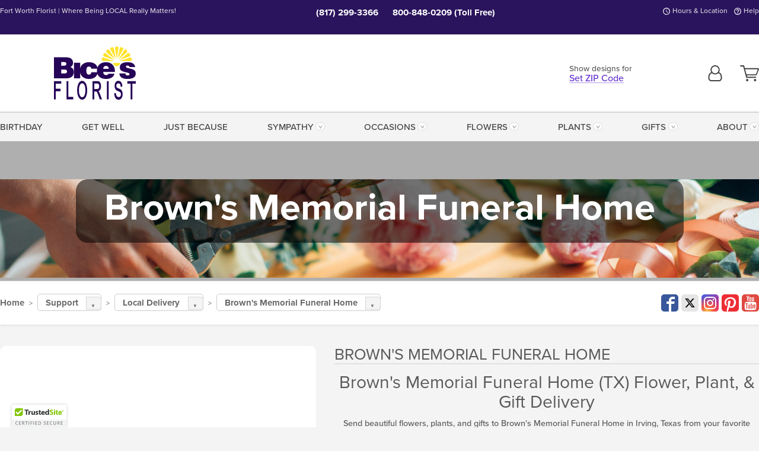

--- FILE ---
content_type: text/html;charset=UTF-8
request_url: https://www.bicesflorist.com/local/funeral-flowers/browns-funeral-home-flower-delivery/
body_size: 28602
content:

<!DOCTYPE html>
<html lang="en">
<head>
  <meta charset="utf-8">
  <meta name="viewport" content="width=device-width, initial-scale=1, shrink-to-fit=no">
  <title>Brown&#x27;s Memorial Funeral Home &#x28;TX&#x29; Flower Delivery</title>
  <meta name="description" content="Send&#x20;flowers,&#x20;plants,&#x20;and&#x20;gifts&#x20;to&#x20;Brown&#x27;s&#x20;Memorial&#x20;Funeral&#x20;Home&#x20;in&#x20;Irving&#x20;&#x28;TX&#x29;&#x20;from&#x20;your&#x20;neighborhood&#x20;florist,&#x20;Bice&#x27;s.&#x20;We&#x20;are&#x20;here&#x20;for&#x20;you.">
  
    <link rel='preconnect' href='//use.typekit.net'>
    <link rel='preconnect' href='//cdnjs.cloudflare.com'>
    <link rel='preconnect' href='//ajax.googleapis.com'>
    
      <link rel='preconnect' href='//www.googletagmanager.com'>
    

    <link rel="preload" href="/assets/css/dyn-CEDE7996-A110-9200-7732DBCD4D2C3EEE-replace/application.min.css" as="style">

    

  <script>loadjs=function(){var h=function(){},c={},u={},f={};function o(e,n){if(e){var r=f[e];if(u[e]=n,r)for(;r.length;)r[0](e,n),r.splice(0,1)}}function l(e,n){e.call&&(e={success:e}),n.length?(e.error||h)(n):(e.success||h)(e)}function d(r,t,s,i){var c,o,e=document,n=s.async,u=(s.numRetries||0)+1,f=s.before||h,l=r.replace(/[\?|#].*$/,""),a=r.replace(/^(css|img)!/,"");i=i||0,/(^css!|\.css$)/.test(l)?((o=e.createElement("link")).rel="stylesheet",o.href=a,(c="hideFocus"in o)&&o.relList&&(c=0,o.rel="preload",o.as="style")):/(^img!|\.(png|gif|jpg|svg|webp)$)/.test(l)?(o=e.createElement("img")).src=a:((o=e.createElement("script")).src=r,o.async=void 0===n||n),!(o.onload=o.onerror=o.onbeforeload=function(e){var n=e.type[0];if(c)try{o.sheet.cssText.length||(n="e")}catch(e){18!=e.code&&(n="e")}if("e"==n){if((i+=1)<u)return d(r,t,s,i)}else if("preload"==o.rel&&"style"==o.as)return o.rel="stylesheet";t(r,n,e.defaultPrevented)})!==f(r,o)&&e.head.appendChild(o)}function r(e,n,r){var t,s;if(n&&n.trim&&(t=n),s=(t?r:n)||{},t){if(t in c)throw"LoadJS";c[t]=!0}function i(n,r){!function(e,t,n){var r,s,i=(e=e.push?e:[e]).length,c=i,o=[];for(r=function(e,n,r){if("e"==n&&o.push(e),"b"==n){if(!r)return;o.push(e)}--i||t(o)},s=0;s<c;s++)d(e[s],r,n)}(e,function(e){l(s,e),n&&l({success:n,error:r},e),o(t,e)},s)}if(s.returnPromise)return new Promise(i);i()}return r.ready=function(e,n){return function(e,r){e=e.push?e:[e];var n,t,s,i=[],c=e.length,o=c;for(n=function(e,n){n.length&&i.push(e),--o||r(i)};c--;)t=e[c],(s=u[t])?n(t,s):(f[t]=f[t]||[]).push(n)}(e,function(e){l(n,e)}),r},r.done=function(e){o(e,[])},r.reset=function(){c={},u={},f={}},r.isDefined=function(e){return e in c},r}();</script>
  <script>
    var sitePrimaryURL = 'https://www.bicesflorist.com/';
    var siteAlternateURL = 'http://www.bicesflorist.com/';
    var siteCountry = 'US';
  </script>
  
<script>
  var deliveryAddressTypes = [];deliveryAddressTypes.push({id: 1,title: "Residence",info1: "Neighborhood",info1Required: 0,info2: "",info2Required: 0,hasDName: 0,setPhone: 0,showSearch: 0, radioTitle: "", radioRequired: 0, radioValue: "", radioAltValue: "", radioMessage: "", radioAltMessage: ""});deliveryAddressTypes.push({id: 2,title: "Apartment",info1: "Apt Complex",info1Required: 0,info2: "Apt Number",info2Required: 1,hasDName: 0,setPhone: 0,showSearch: 0, radioTitle: "", radioRequired: 0, radioValue: "", radioAltValue: "", radioMessage: "", radioAltMessage: ""});deliveryAddressTypes.push({id: 3,title: "Business",info1: "Company",info1Required: 1,info2: "",info2Required: 0,hasDName: 0,setPhone: 1,showSearch: 1, radioTitle: "", radioRequired: 0, radioValue: "", radioAltValue: "", radioMessage: "", radioAltMessage: ""});deliveryAddressTypes.push({id: 4,title: "Hospital",info1: "Hospital",info1Required: 0,info2: "Room Number",info2Required: 1,hasDName: 0,setPhone: 1,showSearch: 1, radioTitle: "", radioRequired: 0, radioValue: "", radioAltValue: "", radioMessage: "", radioAltMessage: ""});deliveryAddressTypes.push({id: 5,title: "Funeral Home",info1: "Funeral Home",info1Required: 0,info2: "Visitation Time",info2Required: 1,hasDName: 1,setPhone: 1,showSearch: 1, radioTitle: "", radioRequired: 0, radioValue: "", radioAltValue: "", radioMessage: "", radioAltMessage: ""});deliveryAddressTypes.push({id: 6,title: "Church",info1: "Church",info1Required: 0,info2: "Service Time",info2Required: 1,hasDName: 0,setPhone: 1,showSearch: 1, radioTitle: "", radioRequired: 0, radioValue: "", radioAltValue: "", radioMessage: "", radioAltMessage: ""});deliveryAddressTypes.push({id: 7,title: "School",info1: "School",info1Required: 0,info2: "",info2Required: 1,hasDName: 0,setPhone: 1,showSearch: 1, radioTitle: "", radioRequired: 0, radioValue: "", radioAltValue: "", radioMessage: "", radioAltMessage: ""});deliveryAddressTypes.push({id: 8,title: "Other",info1: "Company",info1Required: 0,info2: "",info2Required: 0,hasDName: 0,setPhone: 1,showSearch: 1, radioTitle: "", radioRequired: 0, radioValue: "", radioAltValue: "", radioMessage: "", radioAltMessage: ""});
</script>

<script>
  function cleanupGooglePlacesAddress(address){
    
    // Remove Phone Number
    if ($('#corAddressType').length > 0){
      var addType = deliveryAddressTypes.find((typ) => typ.title===$('#corAddressType').val());
      if (addType && addType.setPhone === 0) address.phone='';
    }
    return address;
  }
</script>

  <style>
    .-lucee-dump {overflow:scroll;}
  </style>
  
<style>
  :root {
    --color-action: var(--color-action-themed, 53,134,9);
    --color-action-dk: var(--color-action-themed-dk, 41,108,2);
    --color-action-md: var(--color-action-themed-md, 52,134,5);
    --color-action-lt: var(--color-action-themed-lt, 195,224,179);
  }
  .navbar-collapse > *,.dropdown-menu,#maincontent,.footer,.seo-footer,.modal:not(.modal-open) { display:none; }

  *,*::before,*::after { box-sizing:border-box; }
  .skip-link { left:0;position:absolute;top:-1000px; }

  body { font-family: "proxima-nova",'Adjusted Arial Fallback',arial,verdana,sans-serif;font-size: .9em;line-height:1.6;margin:0; }
  .img-fluid { height: auto;width: 100%; }
  .entry--header { background:#fff;box-shadow:0 2px 10px rgba(var(--color-shadow),.5);height:60px; }
  .light-mode .entry--header { box-shadow:0 1px 7px rgba(var(--color-shadow),.15); }
  .entry--header .container,.entry-sidebar { display:none; }
  .variationScrollMessage { position: absolute;z-index: -1; }
  .sr-only { background: #000;border:0;color: #fff;clip:rect(0,0,0,0);clip-path:inset(50%);height:1px;margin:-1px;overflow:hidden;padding:0;position:absolute;white-space:nowrap;width:1px; }
  .container { margin:0 auto;max-width:90rem;padding-inline:.9375rem; }
  .row { display:flex;flex-wrap:wrap;margin-inline:-.9375rem; }
  .col { flex-basis:0;flex-grow:1;max-width:100%; }
  h1,h2,h3,h4,h5,h6,.h1,.h2,.h3,.h4,.h5,.h6 { margin: 0 0 .5rem; }
  .col,.col-1,.col-10,.col-11,.col-12,.col-2,.col-3,.col-4,.col-5,.col-6,.col-7,.col-8,.col-9,.col-auto,.col-lg,.col-lg-1,.col-lg-10,.col-lg-11,.col-lg-12,.col-lg-2,.col-lg-3,.col-lg-4,.col-lg-5,.col-lg-6,.col-lg-7,.col-lg-8,.col-lg-9,.col-lg-auto,.col-md,.col-md-1,.col-md-10,.col-md-11,.col-md-12,.col-md-2,.col-md-3,.col-md-4,.col-md-5,.col-md-6,.col-md-7,.col-md-8,.col-md-9,.col-md-auto,.col-sm,.col-sm-1,.col-sm-10,.col-sm-11,.col-sm-12,.col-sm-2,.col-sm-3,.col-sm-4,.col-sm-5,.col-sm-6,.col-sm-7,.col-sm-8,.col-sm-9,.col-sm-auto,.col-xl,.col-xl-1,.col-xl-10,.col-xl-11,.col-xl-12,.col-xl-2,.col-xl-3,.col-xl-4,.col-xl-5,.col-xl-6,.col-xl-7,.col-xl-8,.col-xl-9,.col-xl-auto { min-height:1px;padding-inline:.9375rem;position:relative;width:100%; }
  .align-items-center { align-items:center !important; }
  .justify-content-center { justify-content:center !important; }
  .text-left { text-align:left !important; }
  .text-right { text-align:right !important; }
  .text-center { text-align:center !important; }
  .tooltip { opacity: 0; }
  .feature-area { background: #afafaf;color: #fff;padding: 1.5rem .5rem;position: relative;text-align: center; }
  .feature-area h1,.feature-area .h1 { line-height: .86; }
  .feature-area .container { display: flex;justify-content: center; }
  .feature-bg { align-items: center;display: flex;inset: 0;justify-content: center;overflow: hidden;position: absolute; }
  .feature-bg__wrap,.feature-bg--img,.feature-bg--img img,.feature-bg--video { height: 100%;width: 100%; }
  .feature-bg--img,.feature-bg--img img,.feature-bg--video { flex-grow: 0;min-width: 100vw; }
  .feature-bg--img.feature-constrain,.feature-bg--img img.feature-constrain,.feature-bg--video.feature-constrain { min-height: 130px; }
  .feature-bg--img,.feature-bg--img img { object-fit: cover; }
  .feature-bg--video { aspect-ratio: 16/9;height: auto; }
  .feature-bg--local { inset: 0;position: absolute; }
  .feature-bg + .container { position: relative; }
  .feature-area .h2,.feature-area p { margin: 0; }
  .feature-area:not(.feature__interior) .feature-bg--img,.feature-area:not(.feature__interior) .feature-bg--img img { min-height: 220px; }
  .feature-area.feature-image { background: none;margin: 0 auto;max-width: 1800px;padding: 0; }
  .feature-area.feature-image .container { inset: 50% auto auto 50%;position: absolute;transform: translate(-50%,-50%);width: 100%; }
  .feature-area.feature-image img { height: auto;width: 100%; }
  .feature-message__reorder { display: flex;flex-direction: column; }
  .feature-message__reorder .feature-text-font { margin-top: -.25rem;order: 1; }
  .feature-message__reorder .feature-area-rule { margin: .3rem .35rem .5rem;order: 2; }
  .feature-message__reorder .feature-headline-font { margin-top: .1rem;order: 3; }
  .feature-message__reorder .feature-cta-font { margin-top: 0;order: 4; }
  .feature-message { display: inline-block;padding: 1.15rem 1.25rem 1.4rem; }
  .breadcrumb { display: flex;font-size: .875rem;flex-wrap: wrap;list-style: none;margin: 0;padding: 0;position: relative;top: 2px; }
  .breadcrumb a { font-weight: 700;text-decoration: none; }
  .breadcrumb-text { font-size: 1.25rem;margin: 0;text-transform: uppercase; }
  .breadcrumb .dropdown-toggle { padding: .6rem .875rem .475rem; }
  .product-info { background: #fff;border-top: 1px solid #d5d5d5;padding-bottom: .125rem; }
  .product-info .row { display: flex;justify-content: space-between; }
  .product-info .row > .text-right { align-items: center;display: flex;justify-content: flex-end; }
  .product-info__interior { margin-bottom: 1.25rem; }
  .product-info__interior img { margin-left: 5px; }
  .product-info__interior img > .container > .row { align-items: center; }
  .footer__banner a { width: 100%; }


  
    body { background:#f4f4f4;text-align:left; }
    header,.btn { background:#fff;--nav-bgz: 3px;--nav-bg: 2.5625rem; }
    header:has(.nav-camelcase) { --nav-bg: 2.59rem; }
    .header-bar { background:rgba(var(--color-theme-dk),1);font-size:.01rem;height:36px;position:relative; }
    .logo-bar { flex-shrink:1;padding:.75rem 0 .8rem; }
    .logo-bar .logo-link { display:block;line-height: 0;max-height:80px; }
    .logo-bar .svg-logo { height:auto;width:auto; }
    .logo-bar img,.logo-bar .svg-logo { max-height:var(--logo-mxh,80px);max-width: var(--logo-mxw,275px); }
    .selectize-input > input { border:0;color:inherit; }
    .form-control,.header-bar,.shopping-filter,.shopping-filter > a,.notice,.notice a { color:transparent }
    .form-control { background:#fff;border-radius:7px;border:2px solid #c8c8c8;box-shadow:none;display:block;padding:.625rem .875rem .5625rem;width:100%; }
    .notice { background:#606060;display:block;height:43px; }

    
      .navbar-collapse > nav:nth-child(2) { display:block; }
      .form-header-search { display:flex; }
      .form-header-search .form-control { border-radius:5px 0 0 5px;padding:.6rem 0 .6rem 1rem; }
      .form-header-search .btn-search { align-items:center;border:2px solid #cdcdcd;border-left:0;border-radius:0 5px 5px 0;display:flex;margin-left:-2px;padding:0;width:auto; }
      .form-header-search .btn-search img { margin:0 1rem;opacity:.8; }
      .selectize-control { height:43px; }
      .account-nav { align-items:center;display:flex; }
      .account-nav-icons { list-style:none;line-height:.8;margin:0 0 -2px auto;padding:0 !important;white-space:nowrap; }
      .account-nav-icons .dropdown-toggle { display: block;max-width: 24px; }
      .account-nav-icons svg { fill:#444;transition:fill .3s; }
      .basket-count { color:transparent;position:absolute; }
      .navbar > .container { display:flex; }
      .navbar-collapse { flex-basis: 100%; }
      .navbar-nav { list-style:none;display:flex;flex-wrap:wrap;justify-content:space-between;margin:0;padding:0; }
      .navbar-nav:not(.nav-camelcase) { text-transform: uppercase; }
      .navbar-nav .nav-link { align-items: center;display: flex;font-size: 17.6px;padding: .4rem .7rem .475rem;text-decoration: none; }
      .navbar-nav .dropdown-item { text-transform: none !important; }
      .nav-item .dropdown-toggle:after { margin-left: .3125rem; }
      .dropdown-toggle:after { content: "";display: inline-block;width: 16px; }
    

    @media(max-width:26.25rem) {
      .feature-bg--video { height: 310px;min-width: 1000vw; }
    }

    @media(min-width:28.125rem) {
      .logo-bar img,.logo-bar .svg-logo { --logo-mxw:250px; }
    }

    /* XS */
    @media(max-width:767px) {
      #maincontent { display: block; }
      .header-bar,.account-nav-icons,.is-home #maincontent > style ~ *:not(.feature-area),.hidden-xs { display:none; }
      header { align-items:center;display:flex !important;flex-wrap:wrap;justify-content:space-between;position:relative; }
      .logo-bar { max-width:calc(100vw - 9.5rem); }
      .logo-bar .svg-logo { width:calc(100vw - 200px); }
      .logo-bar img,.logo-bar .svg-logo { height:auto;margin:0 -.9375rem;--logo-mxh:85px;--logo-mxw: calc(100% + 1.875rem); }
      .logo-bar .logo-link { max-height:85px; }
      .feature-area { max-width: 100vw;overflow: hidden; }
      .breadcrumb { width: 100%; }
      .breadcrumb-item > a:not(.dropdown-toggle) { display: none; }
      .product-info { overflow: hidden; }
      .product-info .container { margin-top: -4px; }
      .breadcrumb .dropdown-toggle { display: block;margin: 0 -.9375rem; }

      
        header > div { margin-top:2rem; }
        .header-phone-toggler,.accountNav-search,.navbar-toggler { background:rgba(244,244,244,.3);border:1px solid #d5d5d5;border-radius:.3125rem;height:43px;min-width:43px; }
        .header-phone-toggler,.accountNav-search{ flex-shrink:0;line-height:0;margin:2.2em .9375rem 0 1.1rem; }
        .accountNav-search{ position:relative;top:1px }
        .accountNav-search img { opacity:.8; }
        .header-zip-filter { background:rgba(var(--color-theme-dk),1);height:32px;inset: 0 auto auto 0;position:absolute; }
        .form-header-search .btn-search img { margin:0 .75rem 0 .5rem; }
        .account-nav { justify-content:center; }
        .account-nav .filter-label { display:inline; }
        .navbar { margin-top: 2.2em;order:-1; }
        .navbar-collapse { inset: 0 auto auto -250px;position:fixed;width:250px; }
        .logo-bar .form-header-search .btn-search img { position:relative;top:-1px; }
      
    }

    /* SM */
    @media(min-width:48rem) {
      .col-sm-5 { flex:0 0 41.6666666667%;max-width:41.6666666667%; }
      .col-sm-3 { flex:0 0 25%;max-width:25%; }
      .logo-bar { padding:1.25rem 0; }
      .logo-bar img,.logo-bar .svg-logo { --logo-mxw:180px; }
      .accountNav-search { background: transparent;border: 0;height: 25px;padding: 1px;position: relative;top: -3px;width: 25px; }
      .accountNav-search svg { height: 100%;max-height: 25px;width: 100%; }
      .feature-area { padding: 2rem 0; }
      .feature-bg--img.feature-constrain,.feature-bg--img img.feature-constrain,.feature-bg--video.feature-constrain { min-height: 150px; }
      .feature-message__reorder .feature-area-rule { margin: .25rem .35rem .55rem; }
      .feature-message { padding: 1.5rem 1.75rem 1.75rem; }
      .feature-message.feature-message--right { margin-left: auto;margin-right: 0; }
      .feature-message.feature-message--right.feature-message__border { margin-right: 13px; }
      .feature-message.feature-message--left { margin-left: 0;margin-right: auto; }
      .feature-message.feature-message--left.feature-message__border { margin-left: 13px; }
      .breadcrumb { gap: .7rem 0; }
      .breadcrumb .dropdown-toggle { line-height: 1.25;margin: -3px 0 -2px;padding: .3125rem 2.4rem .1875rem .8125rem; }
      .product-info { padding: 1.075rem 0 1.2rem; }
      .product-info__interior { margin-bottom: 1.75rem; }
      .product-info > .container > .row:has(.breadcrumb) { display: grid;gap: .9375rem;grid-template-columns: 1fr max-content;padding-inline: .9375rem; }
      .product-info > .container > .row:has(.breadcrumb) > * { max-width: 100%;padding: 0;width: 100%; }

      
        .header-phone-toggler,.navbar-toggler,.accountNav-search.visible-xs,.nav-item.visible-xs { display:none; }
        .account-nav-icons li { display:inline-block;position: relative }
        .account-nav-icons li:not(:first-child) { padding-left: 16px; }
        .account-nav-icons li:not(:last-child) { margin-right:10px; }
        .account-nav-icons li + li:before { background:rgba(213,213,213,.55);content:"";display:block;inset:0 auto 3px 0;position: absolute;width:2px; }
        .form-header-search .form-control { border-radius:50px 0 0 50px;padding:.625rem 0 .625rem 1.25rem; }
        .form-header-search .btn-search { border-radius:0 50px 50px 0;padding-bottom:4px; }
        .dropdown-toggle { font-size:.9rem; }
        .dropdown-toggle:after { width: 12px; }
        .navbar { background-image:repeating-linear-gradient(to bottom,#d5d5d5,#d5d5d5 2px,#f4f4f4 var(--nav-bgz),#f4f4f4 var(--nav-bg));height:54px; }
        .navbar-nav .nav-link { font-size: 12.8px;min-height: 41.283px;padding: .7rem .4rem .6rem;white-space: nowrap; }
      
    }

    @media(max-width:61.999rem) {
      
        .account-nav-icons svg { height:26px; }
      
    }

    /* MD */
    @media(min-width:62rem) {
      .logo-bar img,.logo-bar .svg-logo { --logo-mxw:235px; }
      .col-md-4 { flex:0 0 33.3333333333%;max-width:33.3333333333%; }
      .feature-area { padding: 4rem 0; }
      .feature-area:not(.feature__interior) .feature-bg--img,.feature-area:not(.feature__interior) .feature-bg--img img { min-height: 350px; }
      .feature-message__reorder .feature-text-font { margin-top: -.5rem; }
      .feature-message__reorder .feature-area-rule { margin: .45rem 1rem .4rem; }
      .feature-message__reorder .feature-headline-font { margin-top: .4rem; }
      .feature-message__reorder .feature-cta-font { margin-top: .25rem; }
      .feature-message { margin: 0 5vw;padding: 1.816rem 2rem 2.125rem; }
      .breadcrumb { font-size: .9375rem; }
      .product-info { padding: 1.375rem 0; }
      .product-info__interior { margin-bottom: 2.25rem; }

      
        .dropdown-toggle { font-size:1rem; }
        .dropdown-toggle:after { width: 13px; }
        .navbar { --nav-bgz: 2px;--nav-bg: 2.75rem; }
        .navbar:has(.nav-camelcase) { --nav-bg: 2.84rem; }
        .navbar-nav .nav-link { font-size: 13.6px;min-height: 45.5px;padding: .65rem .45rem .55rem; }
        .navbar-collapse:not(:has(.nav-camelcase)) .navbar-nav .nav-link { padding-block: .8rem .7rem; }
      
    }

    @media(max-width:74.999rem) {
      
    }

    /* LG */
    @media(min-width:75rem) {
      .header-bar { height:37px; }
      .logo-bar img,.logo-bar .svg-logo { --logo-mxh:90px; }
      .logo-bar .logo-link { max-height:90px; }
      .col-lg-3 { flex:0 0 33.3333333333%;max-width:33.3333333333%; }
      .feature-message__reorder .feature-area-rule { margin: .5rem 1.5rem; }

      
        .dropdown-toggle:after { width: 16px; }
        .navbar { --nav-bg: 3.1875rem; }
        .navbar:has(.nav-camelcase) { --nav-bg: 3.11rem; }
        .navbar-nav .nav-link { font-size: 15.2px;min-height: 50px;padding-inline: .5rem; }
        .navbar-collapse:not(:has(.nav-camelcase)) .navbar-nav .nav-link { padding-top: .9rem; }
      
    }

    /* XL */
    @media(min-width:90rem) {
      .header-bar { height:38.55px; }
      .feature-message { margin: 0 10rem; }

      
        .navbar { --nav-bgz: 3px;--nav-bg: 3.375rem; }
        .navbar:has(.nav-camelcase) { --nav-bg: 3.37rem; }
        .navbar-nav .nav-link { font-size: 17.6px;min-height: 54px;padding-inline: .7rem; }
      
    }
  


  /*  Turn off dark product bars in Safari < 18  */
  @supports (hanging-punctuation: first) and (font: -apple-system-body) and (-webkit-appearance: none) {
    @supports not (content-visibility: auto) { .product-list.product-backgrounds .product-card:before { display: none !important; }}
  }
</style>
<style>
  :root {
    --color-theme:      103, 54, 206;
    --color-theme-dk:   42, 20, 93;
    --color-theme-md:   170, 143, 228;
    --color-theme-lt:   220, 209, 244;
    --color-theme-xlt:  217, 204, 243;
  }

  /*   Theme Overrides   */
  .btn-primary-o:is(:hover,:active,:focus),.btn-link:is(:hover,:active,:focus),.btn-primary:is(:hover,:active,:focus),.btn-feature:is(:hover,:active,:focus),
  header:not(.header-config) ~ #maincontent a:not([class]):is(:hover,:active,:focus) {
    color: rgba(42,20,93,1) !important;
  }


  /*   Chrome Overscroll Override   */
  html:has(.header-search-ready) { background: #271559; }
</style>


<meta name="theme-color" content="#271559" />


    <script>
      loadjs([
        '//use.typekit.net/djj0rkk.css',
        '/assets/css/dyn-CEDE7996-A110-9200-7732DBCD4D2C3EEE-replace/application.min.css'
      ], 'maincss',{numRetries:2});
    </script>

    
      <style>
        :root { --serif-font: "proxima-nova"; }
      </style>
    
    <link rel="canonical" href="https://www.bicesflorist.com/local/funeral-flowers/browns-funeral-home-flower-delivery/" />
  
    <link rel="apple-touch-icon" sizes="180x180" href="/images/v4/favicons/apple-touch-icon.png?v=n5LRbbQr7M">
    <link rel="icon" type="image/png" sizes="32x32" href="/images/v4/favicons/favicon-32x32.png?v=n5LRbbQr7M">
    <link rel="icon" type="image/png" sizes="16x16" href="/images/v4/favicons/favicon-16x16.png?v=n5LRbbQr7M">
    <link rel="mask-icon" href="/images/v4/favicons/safari-pinned-tab.svg?v=n5LRbbQr7M" color="#250e57">
    <link rel="shortcut icon" href="/images/v4/favicons/favicon.ico?v=n5LRbbQr7M">
    <meta name="msapplication-TileColor" content="#250e57">
    <meta name="msapplication-config" content="/images/v4/favicons/browserconfig.xml?v=n5LRbbQr7M">
    <meta name="theme-color" content="#250e57">
  <meta name="facebook-domain-verification" content="f3maak3npcccuzdpzeg8zdbwlu1q0h" />
<meta name="p:domain_verify" content="157013199da7cc16f57999a250e17659"/>

<meta name="msvalidate.01" content="777BB605C31B6C690F76C8A04C3BA5BF" />
<meta name="google-site-verification" content="MuVTyQCaJMnixQfYLWSMc0I5Yl_eIIEmshktXpeyL7o" />
<meta name="google-site-verification" content="d8MYGWECfmnjES41CcPlpyJHZOZdUutRH_6IvjvRuu4" />
<meta name="google-site-verification" content="x1ZVfRiif-FXjJOE8okQEV5n4SMy77wEFNy07TJyFbI" />
<meta name="google-site-verification" content="pUS81XCQbQoZhrRSN9BXo2MAZOvAKArqrtrFr1SHvKs" />
<meta name="google-site-verification" content="rSnIEgCTxO6eiP157uOc9TJ4KmLIXmUC2D1OYFPJFg8" />
<meta name="p:domain_verify" content="098badc4739d2a07d9eac3d84ab8e8a9" />

    <meta property="og:type" content="website" />
    
      <meta property="og:title" content="Brown&#x27;s&#x20;Memorial&#x20;Funeral&#x20;Home&#x20;&#x28;TX&#x29;&#x20;Flower&#x20;Delivery" />
    
    <meta property="og:image" content="/images/v4/misc/logo.png" />
    
      <meta name="og:url" content="https://www.bicesflorist.com/local/funeral-flowers/browns-funeral-home-flower-delivery/" />
    
      <meta property="og:description" content="Send&#x20;flowers,&#x20;plants,&#x20;and&#x20;gifts&#x20;to&#x20;Brown&#x27;s&#x20;Memorial&#x20;Funeral&#x20;Home&#x20;in&#x20;Irving&#x20;&#x28;TX&#x29;&#x20;from&#x20;your&#x20;neighborhood&#x20;florist,&#x20;Bice&#x27;s.&#x20;We&#x20;are&#x20;here&#x20;for&#x20;you." />
    
    <meta property="og:site_name" content="Bice&#x27;s&#x20;Florist" />

    
      <meta name="twitter:url" content="https://www.bicesflorist.com/local/funeral-flowers/browns-funeral-home-flower-delivery/" />
    
    <meta name="twitter:card" content="summary" />
    
      <meta name="twitter:title" content="Brown&#x27;s&#x20;Memorial&#x20;Funeral&#x20;Home&#x20;&#x28;TX&#x29;&#x20;Flower&#x20;Delivery" />
    
    <meta name="twitter:image" content="/images/v4/misc/logo.png"/>
    
      <meta name="twitter:description" content="Send&#x20;flowers,&#x20;plants,&#x20;and&#x20;gifts&#x20;to&#x20;Brown&#x27;s&#x20;Memorial&#x20;Funeral&#x20;Home&#x20;in&#x20;Irving&#x20;&#x28;TX&#x29;&#x20;from&#x20;your&#x20;neighborhood&#x20;florist,&#x20;Bice&#x27;s.&#x20;We&#x20;are&#x20;here&#x20;for&#x20;you." />
    
  <meta name="generator" content="FlowerManager - GravityFree Floral Ecommerce Solutions">
  
  <meta name="yandex" content="noyaca">
  
<!-- footer --><script>window.fmt_dl=window.fmt_dl||{};fmt_dl.items=[];</script>
      <script>
        !function(f,b,e,v,n,t,s)
        {if(f.fbq)return;n=f.fbq=function(){n.callMethod?
        n.callMethod.apply(n,arguments):n.queue.push(arguments)};
        if(!f._fbq)f._fbq=n;n.push=n;n.loaded=!0;n.version='2.0';
        n.queue=[];t=b.createElement(e);t.async=!0;
        t.src=v;s=b.getElementsByTagName(e)[0];
        s.parentNode.insertBefore(t,s)}(window,document,'script',
        'https://connect.facebook.net/en_US/fbevents.js');
      </script><script type="application/ld+json">{"@context":"http://schema.org/","@type":"Place","name":"Brown's Memorial Funeral Home","address":{"@type":"PostalAddress","streetAddress":"707 N MacArthur Blvd","addressLocality":"Irving","addressRegion":"TX","postalCode":75061,"addressCountry":"US"},"telephone":9722544242,"description":"<center>\r\n<h2>Brown&#39;s Memorial Funeral Home (TX) Flower, Plant, &amp; Gift Delivery</h2>\r\n\r\n<p>Send beautiful flowers, plants, and gifts to Brown&#39;s Memorial Funeral Home in Irving, Texas from your favorite local florist, Bice&#39;s. We are proud to have a stunning selection of bouquets, easels, crosses, wreaths, plants, gifts for the home, gourmet baskets, and more to help you express sympathy. Whether you are celebrating a life well-lived, bringing joy to your bereaved friends and family, or paying tribute, we have the arrangement to express what words just might miss.</p>\r\n\r\n<p>Call or click to connect with us. We are here for you.</p>\r\n</center>"}</script>
      <script type="application/ld+json">
        {
          "@context": "http://schema.org",
          "@type": "WebSite",
          "name": "Bice's Florist",
          "url": "https://www.bicesFlorist.com/",
          "potentialAction": {
            "@type": "SearchAction",
            "target": "https://www.bicesFlorist.com/search/?keyword={search_term}&gsitesearch",
            "query-input": "required name=search_term"
          }
        }
      </script>
    
      <script>
        !function(e){if(!window.pintrk){window.pintrk=function(){window.pintrk.queue.push(
          Array.prototype.slice.call(arguments))};var
          n=window.pintrk;n.queue=[],n.version="3.0";var
          t=document.createElement("script");t.async=!0,t.src=e;var
          r=document.getElementsByTagName("script")[0];r.parentNode.insertBefore(t,r)}}("https://s.pinimg.com/ct/core.js");
      </script><script>window.fmt_gtm_dl=window.fmt_gtm_dl||[];window.fmt_gtm_dl.push({'gtm.start':new Date().getTime(),'event':'gtm.js'});loadjs(['//www.googletagmanager.com/gtm.js?id=GTM-N8MVM75&l=fmt_gtm_dl'], 'gtm_ljs');</script></head>
<body class="navigation-reveal">
  
  <a href="#maincontent" class="skip-link">Skip to main content</a>
  <svg viewBox="0 0 60 60" version="1.1" xmlns="http://www.w3.org/2000/svg" style="display: none;">
  <defs>
    
    <path aria-label="Access your account" id="account" d="M18.5 11.8C20.6 12.4 23.6 14.5 23.6 21.4 23.6 24.5 21.3 27 18.4 27L5.6 27C2.7 27 0.4 24.5 0.4 21.4 0.4 14.5 3.4 12.4 5.5 11.8 4.7 10.6 4.3 9.2 4.3 7.7 4.3 3.5 7.8 0 12 0 16.2 0 19.7 3.5 19.7 7.7 19.7 9.2 19.3 10.6 18.5 11.8ZM12 1.9C8.8 1.9 6.2 4.5 6.2 7.7 6.2 10.9 8.8 13.5 12 13.5 15.2 13.5 17.8 10.9 17.8 7.7 17.8 4.5 15.2 1.9 12 1.9ZM18.4 25.1C20.2 25.1 21.6 23.4 21.6 21.4 21.6 16.6 20 13.7 17.1 13.5 15.7 14.7 13.9 15.4 12 15.4 10.1 15.4 8.3 14.7 6.9 13.5 4 13.7 2.4 16.6 2.4 21.4 2.4 23.4 3.8 25.1 5.6 25.1L18.4 25.1 18.4 25.1Z" />
    <path aria-label="View your shopping cart" id="cart" d="M12.1 23C13.2 23 14.1 23.9 14.1 25 14.1 26.1 13.2 27 12.1 27 11 27 10.1 26.1 10.1 25 10.1 23.9 11 23 12.1 23ZM23.4 25C23.4 23.9 24.3 23 25.4 23 26.5 23 27.4 23.9 27.4 25 27.4 26.1 26.5 27 25.4 27 24.3 27 23.4 26.1 23.4 25ZM28.2 16.2C28.2 16.3 27.9 16.9 27.3 16.9L11.5 16.9 12.1 19.2 26.2 19.2C26.9 19.2 27.3 19.6 27.3 20.2 27.3 20.7 26.9 21.2 26.2 21.2L10.4 21.2 5.4 2.2 1.1 2.1C0.5 2.1 0 1.5 0 0.9 0 0.4 0.5 0 1.1 0L6 0C6.5 0 7 0.4 7.1 0.9L8.2 4.8 30.2 4.8C30.7 4.8 31.1 4.9 31.4 5.2 31.9 5.5 32.1 6.2 31.9 6.8L28.2 16.2ZM10.9 15.2L26.8 15.2 30 6.8 8.6 6.8 10.9 15.2Z" />
    <path aria-label="Call us" id="phone" d="M20.4 17.5C19.8 17.3 19.1 17.5 18.5 18L16.5 20 15.2 19.1C12.6 17.3 10.5 15.3 8.9 12.8L8.1 11.4 10.1 9.4C10.5 9 10.7 8.2 10.5 7.6 10 6.5 9.8 5.2 9.6 4 9.5 3.1 8.8 2.5 7.9 2.5L4 2.5C3.6 2.6 3.2 2.8 2.9 3.1 2.7 3.4 2.5 3.9 2.5 4.5 2.8 7.9 4.1 11.6 6.1 14.7 7.9 17.5 10.5 20.1 13.3 21.9 16.3 23.9 19.9 25.1 23.5 25.5L23.8 25.5C24.3 25.5 24.7 25.3 24.9 25.1 25.3 24.6 25.5 24.1 25.5 23.8L25.5 20.1C25.5 19.2 24.9 18.5 24 18.4 22.8 18.2 21.5 18 20.4 17.5ZM24.3 16.4C26.1 16.7 27.5 18.3 27.5 20.1L27.5 23.8C27.5 24.8 27 25.7 26.4 26.4 25.8 27.1 24.8 27.5 23.8 27.5L23.4 27.5C19.5 27.1 15.5 25.8 12.2 23.6 9.1 21.6 6.4 18.9 4.4 15.8 2.3 12.5 0.9 8.5 0.5 4.6 0.5 3.6 0.7 2.6 1.4 1.9 2 1.1 2.8 0.6 3.8 0.5L7.9 0.5C9.7 0.5 11.3 1.9 11.6 3.7 11.7 4.8 12 5.9 12.3 6.9 12.8 8.3 12.5 9.9 11.5 10.9L10.6 11.7C12.1 14.1 14.1 15.9 16.3 17.4L17.1 16.5C18.3 15.5 19.7 15.2 21.1 15.7 22.1 16 23.2 16.3 24.3 16.4Z" />
    <path aria-label="Chat bubble" id="bubble" d="M20.9 20.1C20.9 20 20.9 19.8 20.8 19.7L20.7 18.4 21.8 17.7C24.4 16 25.9 13.6 25.9 11 25.9 6.2 20.7 2.1 14 2.1 7.3 2.1 2.1 6.2 2.1 11 2.1 15.8 7.3 19.9 14 19.9 14.2 19.9 14.4 19.9 14.6 19.9L16.1 19.8 16.7 21.3C16.9 22.2 17.1 23.1 17.1 24 17.1 24.4 17.1 24.9 17 25.3 19.3 24.4 20.9 22.4 20.9 20.1ZM23 20.1C23 24.5 18.9 28 14 28 13.8 28 13.7 28 13.6 28 14.5 26.9 15 25.5 15 24 15 23.3 14.9 22.6 14.7 22 14.4 22 14.2 22 14 22 6.3 22 0 17.1 0 11 0 4.9 6.3 0 14 0 21.7 0 28 4.9 28 11 28 14.4 26 17.5 22.9 19.5 23 19.7 23 19.9 23 20.1Z" />
    <path aria-label="Flower icon" id="flower" d="M28.3 10.4C30 12.5 29.9 16 28.1 18.1 27.6 18.7 26.4 19.7 24.5 19.7 24.5 19.7 24.5 19.7 24.5 19.7 25.4 21.4 25.1 22.9 24.8 23.7 23.9 25.9 21.4 27.5 19 27.5 18.7 27.5 18.4 27.5 18 27.4 17.2 27.3 15.8 26.7 14.8 25.1 13.8 26.7 12.3 27.2 11.5 27.3 8.8 27.7 5.8 25.9 4.9 23.3 4.6 22.6 4.4 21 5.3 19.4 3.4 19.3 2.2 18.2 1.7 17.6 0 15.5 0.1 12 1.9 9.9 2.4 9.3 3.6 8.3 5.5 8.3 5.5 8.3 5.5 8.3 5.5 8.3 4.6 6.6 4.9 5.1 5.2 4.3 6.2 1.8 9.3 0.1 12 0.6 12.8 0.7 14.2 1.3 15.2 2.9 16.2 1.3 17.7 0.8 18.5 0.7 21.2 0.3 24.2 2.1 25.1 4.7 25.4 5.4 25.6 7 24.7 8.6 26.6 8.7 27.8 9.8 28.3 10.4ZM24.6 10.6L21.3 10.5 22.9 7.6C23.4 6.8 23.4 6 23.2 5.3 22.6 3.7 20.6 2.4 18.8 2.7 18.1 2.8 17.4 3.2 16.9 4L15.1 6.8 13.5 3.9C13 3.1 12.3 2.7 11.6 2.6 9.9 2.2 7.7 3.4 7.1 5 6.8 5.7 6.8 6.5 7.3 7.4L8.9 10.3 5.5 10.3C4.6 10.3 3.9 10.7 3.4 11.2 2.2 12.6 2.2 15 3.3 16.3 3.8 16.9 4.4 17.3 5.4 17.4L8.7 17.5 7.1 20.4C6.6 21.2 6.6 22 6.8 22.7 7.4 24.3 9.4 25.6 11.2 25.3 11.9 25.2 12.6 24.8 13.1 24L14.9 21.2 16.5 24.1C17 24.9 17.7 25.3 18.4 25.4 18.6 25.5 18.8 25.5 19 25.5 20.6 25.5 22.3 24.4 22.9 23 23.2 22.3 23.2 21.5 22.7 20.6L21.1 17.7 24.5 17.7C25.4 17.7 26.1 17.3 26.6 16.8 27.8 15.4 27.8 13 26.7 11.7 26.2 11.1 25.6 10.7 24.6 10.6ZM11.5 19.8C10 18.8 8.9 17.4 8.5 15.6 8 13.9 8.3 12.1 9.2 10.5 10.5 8.5 12.7 7.2 15 7.2 16.2 7.2 17.4 7.6 18.5 8.2 20 9.1 21.1 10.6 21.5 12.4 22 14.1 21.7 15.9 20.8 17.5 18.9 20.6 14.7 21.7 11.5 19.8ZM12.6 18C14.8 19.4 17.7 18.7 19.1 16.4 19.7 15.3 19.9 14.1 19.6 12.8 19.3 11.6 18.5 10.6 17.4 9.9 16.7 9.5 15.8 9.2 15 9.2 13.4 9.2 11.8 10.1 10.9 11.5 10.3 12.6 10.1 13.9 10.4 15.1 10.7 16.4 11.5 17.4 12.6 18Z" />
    <path aria-label="Visit us on Facebook" id="facebook" d="M29 5.4L29 23.6C29 26.6 26.6 29 23.6 29L5.4 29C2.4 29 0 26.6 0 23.6L0 5.4C0 2.4 2.4 0 5.4 0L23.6 0C26.6 0 29 2.4 29 5.4ZM18.8 8L23 8 23 4 18.9 4C16.3 4 13 6 13 10.3L13 12 9 12 9 16 13 16 13 29 17 29 17 16 22 16 22.9 12 17 12 17 10C17 8.8 18 8 18.8 8Z" />
    <path aria-label="Visit us on Twitter" id="twitter" d="M29 5.4L29 23.6C29 26.6 26.6 29 23.6 29L5.4 29C2.4 29 0 26.6 0 23.6L0 5.4C0 2.4 2.4 0 5.4 0L23.6 0C26.6 0 29 2.4 29 5.4ZM24 9.8C23.3 10.1 22.6 10.3 21.8 10.4 22.6 9.9 23.2 9.2 23.5 8.3 22.7 8.7 21.9 9 21 9.2 20.3 8.5 19.3 8 18.2 8 16 8 14.3 9.7 14.3 11.8 14.3 12.1 14.3 12.4 14.4 12.7 11.1 12.5 8.2 11 6.3 8.7 6 9.2 5.8 9.9 5.8 10.6 5.8 11.9 6.4 13.1 7.4 13.8 6.8 13.7 6.2 13.6 5.6 13.3L5.6 13.3C5.6 15.2 7 16.7 8.8 17 8.5 17.1 8.2 17.2 7.9 17.2 7.6 17.2 7.4 17.1 7.1 17.1 7.6 18.6 9.1 19.7 10.8 19.7 9.4 20.7 7.8 21.4 5.9 21.4 5.6 21.4 5.3 21.3 5 21.3 6.7 22.4 8.8 23 11 23 18.1 23 22.1 17.2 22.1 12.2 22.1 12.1 22.1 11.9 22.1 11.7 22.8 11.2 23.5 10.5 24 9.8L24 9.8Z" />
    <path aria-label="Visit us on X" id="xtwitter" d="m9.2 8.5 9.1 11.9h1.4l-9-11.9H9.2zM23.6 0H5.4C2.4 0 0 2.4 0 5.4v18.2c0 3 2.4 5.4 5.4 5.4h18.2c3 0 5.4-2.4 5.4-5.4V5.4c0-3-2.4-5.4-5.4-5.4zm-6 21.9-4-5.2-4.5 5.2H6.6l5.9-6.7-6.2-8.1h5.2l3.6 4.7 4.1-4.7h2.5l-5.5 6.3 6.5 8.5h-5.1z" />
    <path aria-label="Visit us on Instagram" id="instagram" d="M29 5.4L29 23.6C29 26.6 26.6 29 23.6 29L5.4 29C2.4 29 0 26.6 0 23.6L0 5.4C0 2.4 2.4 0 5.4 0L23.6 0C26.6 0 29 2.4 29 5.4ZM14.5 4C11.7 4 11.3 4 10.2 4.1 9.1 4.1 8.3 4.3 7.6 4.5 6.9 4.8 6.3 5.2 5.8 5.8 5.2 6.3 4.8 6.9 4.6 7.6 4.3 8.3 4.1 9.1 4.1 10.2 4 11.3 4 11.7 4 14.5 4 17.4 4 17.7 4.1 18.8 4.1 19.9 4.3 20.7 4.6 21.4 4.8 22.1 5.2 22.7 5.8 23.2 6.3 23.8 6.9 24.2 7.6 24.4 8.3 24.7 9.1 24.9 10.2 24.9 11.3 25 11.6 25 14.5 25 17.4 25 17.7 25 18.8 24.9 19.9 24.9 20.7 24.7 21.4 24.4 22.1 24.2 22.7 23.8 23.2 23.2 23.8 22.7 24.2 22.1 24.4 21.4 24.7 20.7 24.9 19.9 24.9 18.8 25 17.7 25 17.4 25 14.5 25 11.7 25 11.3 24.9 10.2 24.9 9.1 24.7 8.3 24.4 7.6 24.2 6.9 23.8 6.3 23.2 5.8 22.7 5.2 22.1 4.8 21.4 4.6 20.7 4.3 20 4.1 18.8 4.1 17.7 4 17.4 4 14.5 4ZM14.5 5.9C17.3 5.9 17.6 5.9 18.7 6 19.8 6 20.3 6.2 20.7 6.3 21.2 6.5 21.5 6.7 21.9 7.1 22.3 7.5 22.5 7.8 22.7 8.3 22.8 8.7 23 9.2 23.1 10.3 23.1 11.4 23.1 11.7 23.1 14.5 23.1 17.3 23.1 17.6 23.1 18.7 23 19.8 22.8 20.3 22.7 20.7 22.5 21.2 22.3 21.5 21.9 21.9 21.5 22.3 21.2 22.5 20.7 22.7 20.3 22.8 19.8 23 18.8 23 17.6 23.1 17.3 23.1 14.5 23.1 11.7 23.1 11.4 23.1 10.3 23 9.2 23 8.7 22.8 8.3 22.7 7.8 22.5 7.5 22.3 7.1 21.9 6.7 21.5 6.5 21.2 6.3 20.7 6.2 20.3 6 19.8 6 18.7 5.9 17.6 5.9 17.3 5.9 14.5 5.9 11.7 5.9 11.4 6 10.3 6 9.2 6.2 8.7 6.3 8.3 6.5 7.8 6.7 7.5 7.1 7.1 7.5 6.7 7.8 6.5 8.3 6.3 8.7 6.2 9.2 6 10.3 6 11.4 5.9 11.7 5.9 14.5 5.9ZM14.5 9.1C11.5 9.1 9.1 11.5 9.1 14.5 9.1 17.5 11.5 19.9 14.5 19.9 17.5 19.9 19.9 17.5 19.9 14.5 19.9 11.5 17.5 9.1 14.5 9.1ZM14.5 18C12.6 18 11 16.4 11 14.5 11 12.6 12.6 11 14.5 11 16.4 11 18 12.6 18 14.5 18 16.4 16.4 18 14.5 18ZM21.4 8.9C21.4 8.2 20.8 7.6 20.1 7.6 19.4 7.6 18.9 8.2 18.9 8.9 18.9 9.6 19.4 10.2 20.1 10.2 20.8 10.2 21.4 9.6 21.4 8.9Z" />
    <path aria-label="Visit us on Pinterest" id="pinterest" d="M23.6 0C26.6 0 29 2.4 29 5.4L29 23.6C29 26.6 26.6 29 23.6 29L9.9 29C10.5 28.1 11.5 26.6 11.9 25 11.9 25 12.1 24.4 12.9 21.1 13.4 22.1 14.9 22.9 16.4 22.9 21 22.9 24.2 18.7 24.2 13 24.2 8.8 20.6 4.8 15.1 4.8 8.3 4.8 4.8 9.7 4.8 13.8 4.8 16.3 5.8 18.4 7.8 19.3 8.1 19.4 8.4 19.3 8.5 18.9 8.6 18.7 8.7 18 8.8 17.8 8.9 17.4 8.8 17.3 8.6 17 8 16.3 7.6 15.4 7.6 14.1 7.6 10.5 10.3 7.3 14.7 7.3 18.5 7.3 20.7 9.6 20.7 12.8 20.7 16.9 18.8 20.4 16.1 20.4 14.6 20.4 13.5 19.2 13.8 17.6 14.3 15.8 15.1 13.9 15.1 12.6 15.1 11.4 14.5 10.4 13.2 10.4 11.6 10.4 10.4 12 10.4 14.1 10.4 14.1 10.4 15.5 10.9 16.4 9.3 23 9 24.2 9 24.2 8.6 25.9 8.8 28 8.9 29L5.4 29C2.4 29 0 26.6 0 23.6L0 5.4C0 2.4 2.4 0 5.4 0L23.6 0 23.6 0Z" />
    <path aria-label="Connect with us on Linkedin" id="linkedin" d="M23.6 0C26.6 0 29 2.4 29 5.4L29 23.6C29 26.6 26.6 29 23.6 29L5.4 29C2.4 29 0 26.6 0 23.6L0 5.4C0 2.4 2.4 0 5.4 0L23.6 0ZM10.9 10.9L7.3 10.9 7.3 23.6 10.9 23.6 10.9 10.9ZM16.3 10.9L12.7 10.9 12.7 23.6 16.3 23.6 16.3 16.3C16.3 15.3 17.1 14.5 18.1 14.5 19.1 14.5 19.9 15.3 19.9 16.3L19.9 16.3 19.9 23.6 23.6 23.6 23.6 15.4C23.6 12.9 21.7 10.9 19.5 10.9 18.2 10.9 17.1 12.1 16.3 13.1L16.3 13.1 16.3 10.9ZM9.1 5.4C8.1 5.4 7.3 6.2 7.3 7.3 7.3 8.3 8.1 9.1 9.1 9.1 10.1 9.1 10.9 8.3 10.9 7.3 10.9 6.2 10.1 5.4 9.1 5.4Z" />
    <path aria-label="Arrow" id="arrow" d="M11.7 4.8L7.4 7.5 11.7 10.2 11.7 14.6 0.3 7.5 11.7 0.4 11.7 4.8Z" />
    <path aria-label="What does this mean?" id="question" d="M6.4 7.9C6.4 8.3 6.6 8.7 6.8 9L8.1 8.6C8 8.5 7.9 8.3 7.9 8.1 7.9 7.6 8.3 7.4 8.7 7 9.3 6.7 9.9 6.2 9.9 5.2 9.9 4.1 9 3.3 7.4 3.3 6.4 3.3 5.4 3.7 4.8 4.4L5.8 5.5C6.2 5.1 6.7 4.8 7.3 4.8 7.9 4.8 8.2 5.1 8.2 5.5 8.2 5.8 7.9 6.1 7.5 6.3 7 6.7 6.4 7.1 6.4 7.9ZM6.4 10.6C6.4 11.1 6.9 11.5 7.4 11.5 7.9 11.5 8.4 11.1 8.4 10.6 8.4 10 7.9 9.6 7.4 9.6 6.9 9.6 6.4 10 6.4 10.6Z" />
    <path aria-label="Price tag icon" id="tag" d="M5.8 5.8C5.1 6.4 4.1 6.4 3.4 5.8 2.8 5.1 2.8 4.1 3.4 3.4 4.1 2.8 5.1 2.8 5.8 3.4 6.4 4.1 6.4 5.1 5.8 5.8ZM20.5 11.1L10.4 0.9C10.1 0.6 9.7 0.5 9.3 0.5L1.8 0C0.8-0.1-0.1 0.8 0 1.8L0.5 9.3C0.5 9.7 0.6 10.1 0.9 10.4L11.1 20.5C11.7 21.2 12.8 21.2 13.4 20.5L20.5 13.4C21.2 12.8 21.2 11.7 20.5 11.1Z" />
    <path aria-label="Silhouette icon" id="silhouette" d="M5.5,5.5 C5.5,2.739 7.739,0.5 10.5,0.5 C13.261,0.5 15.5,2.739 15.5,5.5 L15.5,5.5 L15.5,7.5 C15.5,10.261 13.261,12.5 10.5,12.5 C7.739,12.5 5.5,10.261 5.5,7.5 L5.5,7.5 L5.5,5.5 Z M0.5,17.18 C3.36,15.495 6.801,14.5 10.474,14.5 C10.483,14.5 10.492,14.5 10.501,14.5 L10.5,14.5 C14.14,14.5 17.56,15.47 20.5,17.18 L20.5,20.5 L0.5,20.5 L0.5,17.18 Z"></path>
    <path aria-label="Arrow" id="thin-arrow" d="M15.4 16.1l-1.4 1.4-6-6 6-6 1.4 1.4-4.6 4.6z" />
    <path aria-label="Warning" id="warning" d="M10.5 0L10.5 0C11 0 11.4 0.3 11.7 0.9L20.7 18.8C21.4 20 20.8 21 19.4 21L1.6 21C0.2 21-0.4 20 0.3 18.8L9.3 0.9C9.6 0.3 10 0 10.5 0ZM10.5 2.6L10.5 2.6 2.2 19 18.8 19 10.5 2.6ZM11.8 16.1C11.8 16.8 11.2 17.4 10.5 17.4 9.8 17.4 9.2 16.8 9.2 16.1 9.2 15.3 9.8 14.8 10.5 14.8 11.2 14.8 11.8 15.3 11.8 16.1ZM10.5 13.8C9.8 13.8 9.2 13.2 9.2 12.5L9.2 8.6C9.2 7.9 9.8 7.3 10.5 7.3 11.2 7.3 11.8 7.9 11.8 8.6L11.8 12.5C11.8 13.2 11.2 13.8 10.5 13.8Z" />
    <path aria-label="Close this window" id="close" d="M8.5 16.7C4 16.7 0.3 13 0.3 8.5 0.3 4 4 0.3 8.5 0.3 13 0.3 16.7 4 16.7 8.5 16.7 13 13 16.7 8.5 16.7ZM10 12.5L12.8 12.5 10.1 8.4 12.6 4.5 9.8 4.5 8.5 6.8 7.2 4.5 4.4 4.5 6.9 8.4 4.2 12.5 7 12.5 8.5 10.1 10 12.5Z" />
    <path aria-label="Stylized flower icon" id="robertsons" d="M51.1 50.5c0 0-9.1-12.4-9.1-32.3S54.6 5.4 55.8 6.9C57 8.3 72.3 25.3 75.7 45.3c0 0 0.6 1 1.4-1 0.8-2 8.3-35.8 25.2-39.8 12.4-2.9-0.2 32.9-1.6 38.8s-0.4 7.1 17.3-0.4 21.1-0.3 21.7 1.2c1.2 2.8-6.7 17.3-33.9 26 -3.8 1.2-10.7-2.2 4.8-8.1s17.1-11.6 17.3-13.2c0.2-1.6-2.3-5.2-26.5 7.3 -12 6.2-9.2 4-11.5 2.8 -2.3-1.2-8.7-1.3-2.8-8.4 5.9-7 13.3-15.6 13.3-27.3s-6.8-3.3-9.5 0.6c-2.7 3.9-2.7 26.3-13.1 28 -10.4 1.7-10.3-4.4-12-9.1S54.5 6.9 50.2 16.5s5.8 17.2 5.5 26.7S52.3 52.3 51.1 50.5zM56.2 73.6c0 0 1.5 3.2-8.8 3.2S4.1 63.9 4.1 53.4s38.3-5 46.2 0.6 11.8 9.2 9.1 12.5c-2.7 3.3-3.3-3.6-13.4-7 -10.2-3.4-23.6-5.9-26.7-5.8s-6.1 2.1-0.2 6.1S32.4 67 38.3 68 57.8 70.6 56.2 73.6zM53.2 81.5c0 0-13.1-6.4-27.1 19.3s-1.9 22.4 3.9 20.6 19.6-5.8 32.6-23.6c4.8-6.7 4.9 6.5 6.5 12.8 2.1 8 10.7 29.1 19.4 29.1s4.8-30 3.4-35.4c-1.5-5.3-0.7-4.7 6.1-1.5 6.8 3.3 20.1 11.4 31 11.4 10.9 0 9.8-8.5 4.1-15.9 -5.7-7.4-20.1-26.5-39.3-26.5 -3.9 0-8.7 0.8-8.7 0.8s0.4-14.4-11.8-12.8c-12.1 1.6-15 18.6 4.5 23.7 4.1 1.1 5.3-4.5 7.5-5.5s10.4-2.1 19.5 5 21.3 13.4 21.2 17.9c-0.1 4.5-11.6 2.5-21.9-4.4C93.8 89.8 91.3 85.9 90 85.8c-1.2-0.1-1.3 4.4-4.2 4.2s-5.8-8.4-6.9-1.6c-1.1 6.8 9.3 16.7 9.3 33.2 0 4.4-1.3 6.1-3.3 6.1s-3.4-1.5-5.8-5.9c-2.5-4.7-5.8-22-5.5-33.4 0.1-4.4-1.7 2.4-7.3-4.5 -5.6-6.9-9.5-2.3-10.1 0.7 -0.6 3-6.4 22.9-22.2 28.5 -3.8 1.3-6.7-5.2 3.3-15.3S53.7 83.5 53.2 81.5z" />
    <path aria-label="Leaf icon" id="leaf" d="M31.6 4.2c-3.5-2.6-8.8-4.2-14.2-4.2-6.8 0-12.3 2.4-15.1 6.5-1.3 1.9-2.1 4.2-2.2 6.8-0.1 2.3 0.3 4.8 1.1 7.6 3-8.9 11.2-15.8 20.8-15.8 0 0-8.9 2.4-14.5 9.6 0 0-0.1 0.1-0.2 0.3-1.1 1.5-2.1 3.2-2.8 5.2-1.2 3-2.4 7-2.4 11.9h4c0 0-0.6-3.8 0.4-8.2 1.7 0.2 3.3 0.4 4.7 0.4 3.7 0 6.3-0.8 8.2-2.5 1.7-1.5 2.7-3.6 3.7-5.8 1.5-3.3 3.3-7.1 8.4-10 0.3-0.2 0.5-0.5 0.5-0.8s-0.1-0.7-0.4-0.9z" />
    <path aria-label="Toggle search bar" id="magnifying" d="M12.5 14.4C11.2 15.3 9.7 15.9 7.9 15.9 3.6 15.9 0 12.3 0 7.9 0 3.6 3.6 0 7.9 0 12.3 0 15.9 3.6 15.9 7.9 15.9 9.7 15.3 11.2 14.4 12.5L19.6 17.8C20.1 18.3 20.1 19.1 19.6 19.6L19.6 19.6C19.1 20.1 18.3 20.1 17.8 19.6L12.5 14.4 12.5 14.4ZM7.9 14C11.3 14 14 11.3 14 7.9 14 4.6 11.3 1.9 7.9 1.9 4.6 1.9 1.9 4.6 1.9 7.9 1.9 11.3 4.6 14 7.9 14L7.9 14Z"/>
    <path aria-label="Red maple leaf icon" id="mapleNote" d="m18.907 6.507-2.72.616a.271.271 0 0 1-.31-.16l-.521-1.253-2.117 2.262c-.239.256-.663.036-.593-.307l1.072-5.23-1.558.987a.364.364 0 0 1-.521-.145L9.999 0l-1.64 3.277a.364.364 0 0 1-.521.145L6.28 2.435l1.072 5.23c.07.343-.354.562-.593.307L4.642 5.71l-.521 1.253a.27.27 0 0 1-.31.16l-2.72-.616.967 2.797a.354.354 0 0 1-.188.439l-1.098.503 4.672 3.734a.389.389 0 0 1 .12.445l-.601 1.544 4.055-.793a.527.527 0 0 1 .625.545L9.419 20h1.169l-.225-4.279a.527.527 0 0 1 .625-.545l4.046.793-.601-1.544a.388.388 0 0 1 .12-.445l4.672-3.734-1.098-.503a.356.356 0 0 1-.188-.439l.967-2.797z" />

    
    
    
    
    


    
    
  </defs>
</svg>


<header class="header-search-reveal ">
  <a href="/support/accessibility" class="skip-link">Get help with your order and report accessibility issues</a>
  <nav class="header-bar" aria-label="Secondary">
    <div class="container">
      <div class="row">
        <div class="col-12 col-sm-5">Fort Worth Florist | Where Being LOCAL Really Matters!</div>
        <div class="col-12 col-sm-2 text-center">
          <ul class="header-bar__phone-list">
            <li><a href="tel:+18172993366">(817) 299-3366</a></li>
            
              <li><a href="tel:+18008480209">800-848-0209 (Toll Free)</a></li>
            
          </ul>
        </div>
        <div class="col-12 col-sm-5">
          <nav class="header-bar__nav" role="navigation">
            <ul>
              <li><a href="/about/hours-locations/">Hours &amp; Location</a></li>
              <li><a href="/support/customer-service/">Help</a></li>
            </ul>
          </nav>
        </div>
      </div>
    </div>
  </nav>

  

  <div class="logo-bar">
    <div class="container">
      <div class="row align-items-center">
        <div class="col-sm-3 text-center">
          <a href="/" title="Back to the Home Page" class="logo-link">
            <style>
  .svg-logo #icon { fill: #FFE32C; }
  .svg-logo #text { fill: #260457; }
</style>
<svg width="594" height="390" viewBox="0 0 594 390" version="1.1" xmlns="http://www.w3.org/2000/svg" class="svg-logo">
  <title>Bice's Florist Logo</title>
  <path d="M455.9 0.8C446.1 0.8 442.8 8.3 442.8 12.2L455.5 88.5 456.3 88.5 468.9 12.2C468.9 8.3 465.7 0.8 455.9 0.8ZM493.9 7.5C503.1 10.9 503.6 19 502.3 22.7L464.2 90.1 463.9 89.9 463.5 89.8 477.7 13.7C479 10.1 484.7 4.2 493.9 7.5ZM527.3 26.8C534.8 33.1 532.4 41 530 43.9L471.2 94.2 470.9 94 470.6 93.7 510 27.1C512.4 24.2 519.8 20.5 527.3 26.8ZM552.1 56.4C557 64.8 552.1 71.4 548.8 73.4L476.3 100.6 476.1 100.2 475.9 99.9 535.7 50.7C539 48.8 547.2 47.9 552.1 56.4ZM565.3 92.6C567 102.2 560.1 106.8 556.4 107.4L479 108.2 478.9 107.8 478.9 107.8C478.9 107.8 478.9 107.8 478.9 107.8L478.8 107.4 551.8 81.7C555.6 81.1 563.6 83 565.3 92.6ZM417.9 7.5C408.7 10.9 408.2 19 409.5 22.7L447.5 90.1 447.9 89.9 448.3 89.8 434 13.7C432.7 10.1 427.1 4.2 417.9 7.5ZM384.5 26.8C377 33.1 379.3 41 381.8 43.9L440.5 94.2 440.8 94 441.2 93.7 401.8 27.1C399.3 24.2 392 20.5 384.5 26.8ZM359.7 56.4C354.8 64.8 359.6 71.4 363 73.4L435.4 100.6 435.6 100.2 435.8 99.9 376 50.7C372.7 48.8 364.6 47.9 359.7 56.4ZM346.5 92.6C344.8 102.2 351.6 106.8 355.4 107.4L432.8 108.2 432.9 107.8 432.9 107.4 359.9 81.7C356.2 81.1 348.2 83 346.5 92.6ZM479 121.1C479.1 122.1 479.2 123.1 479.2 124.2 479.2 135.9 468.4 145.4 455.2 145.4 441.9 145.4 431.1 135.9 431.1 124.2 431.1 123.1 431.2 122.1 431.4 121.1L479 121.1 479 121.1Z" id="icon"/><path d="M204.8 252.3C227.2 252.3 241.2 281.3 241.2 321.3 241.2 361 227 390 204.8 390 182.6 390 168.2 360.6 168.2 321.5 168.2 281.1 182.2 252.3 204.8 252.3ZM467.6 252.3C490.5 252.3 496.1 276.6 496.6 293.6L496.6 294.2 484.2 295.9C483.6 285.5 482 270.7 467.9 270.7 458.6 270.7 452.7 277.1 452.7 288.4 452.7 298.6 455.7 302.5 469.1 307.8 479.9 312.2 484.4 314.7 489 319.5 495.2 326.2 498.7 336.9 498.7 349.3 498.7 359.2 496.4 368.9 492.3 376.3 487.4 385.2 478.9 390 469 390 443.8 390 437.8 361.9 437.4 343.6L437.4 343 449.7 341.1C450 346 450.3 351 451.7 355.8 454.6 365.5 461.7 371.4 469.6 371.4 479.5 371.4 486.2 363.7 486.2 350.8 486.2 344.1 484.2 338.8 481.1 336.1 478.1 333.3 476 332.1 465.1 327.3 455.6 323.3 451.2 320.4 447.3 315 442.6 308.4 440.3 299.7 440.3 289.7 440.3 267.9 450.9 252.3 467.6 252.3ZM52.4 254.4L52.4 273.1 12.9 273.1 12.9 310.3 47.1 310.3 47.1 328.7 12.9 328.7 12.9 387.8 0 387.8 0 254.4 52.4 254.4ZM104 254.4L104 369.4 139.9 369.4 139.9 387.8 91.1 387.8 91.1 254.4 104 254.4ZM280.2 254.4L314.2 254.4C321.9 254.4 325.9 255.4 329.8 258.2 337.5 263.7 341.8 276.6 341.8 291.5 341.8 310.5 335.4 323.3 322.6 327.6 324.6 329.4 325.9 331.1 327.3 333.6 329.9 337.9 332.5 343.8 334.6 349.5L334.9 350.2 348.5 387.8 332.9 387.8 322.8 359.7C319.5 350.5 318.9 348.6 317.2 344.7 311.8 331.8 309.4 330 302.9 330L293.1 330 293.1 387.8 280.2 387.8 280.2 254.4 314.2 254.4ZM397.3 254.4L397.3 387.8 384.4 387.8 384.4 254.4 397.3 254.4ZM593.6 254.4L593.6 273.1 569.4 273.1 569.4 387.8 556.6 387.8 556.6 273.1 532.5 273.1 532.5 254.4 593.6 254.4ZM204.9 270.2C190.9 270.2 181.4 288.3 181.4 321.5 181.4 334.5 183.2 347 186.2 354.7 190.6 366.3 197.3 372.1 204.6 372.1 218.2 372.1 228 353.6 228 321 228 306 225.6 292.1 221.7 284 217.1 274.6 211.2 270.2 204.9 270.2ZM314.6 272L293.1 272 293.1 311.9 312.3 311.9C318.1 311.9 320.4 311.2 322.9 309 326.3 306 328.7 299.5 328.7 291.7 328.7 284.6 326.5 278.2 323.5 275.1 321.5 273 319 272 314.6 272L314.6 272ZM534.1 116.3C551.1 116.3 564.3 119.3 573.6 125.3 582.9 131.4 588.3 140.3 589.7 152.2L548.9 152.2C548.5 148.7 547.1 146 544.4 144 541.8 142 538.5 141 534.5 141 530.5 141 527.5 141.6 525.4 143 523.3 144.4 522.2 146.3 522.2 148.9 522.2 153.5 527.4 156.8 537.7 159 540.4 159.5 542.4 160 543.8 160.3 564.5 165 578 170.1 584.2 175.4 590.5 180.8 593.6 188.6 593.6 199 593.6 212.1 588.5 221.9 578.3 228.6 568.1 235.2 553.1 238.5 533.2 238.5 514.7 238.5 500.6 235.2 490.9 228.6 481.2 221.9 475.9 211.9 474.9 198.6L519 198.6C519 203.4 520.2 207 522.7 209.4 525.2 211.8 528.9 212.9 533.9 212.9 538.6 212.9 542.3 212.1 544.8 210.5 547.4 208.9 548.7 206.6 548.7 203.5 548.7 198.4 543 194.6 531.8 192.2 530.8 191.9 530 191.8 529.5 191.6 508.2 187.1 494.2 182.2 487.7 176.9 481.2 171.7 478 164 478 153.9 478 141.6 482.7 132.3 492.3 125.9 501.8 119.5 515.8 116.3 534.1 116.3ZM377.6 116.3C397.9 116.3 413.8 122.3 425.3 134.4 436.8 146.5 442.6 163.2 442.6 184.6L442.6 187.3 357.5 187.4C357.7 194.7 359.7 200.3 363.3 204.3 366.9 208.2 372 210.2 378.5 210.2 382.9 210.2 386.6 209.4 389.5 207.7 392.4 206.1 394.4 203.7 395.5 200.6L438.9 200.6C435.8 213.1 428.8 222.5 418.2 228.9 407.5 235.3 393.4 238.5 376 238.5 356.4 238.5 340.8 233.1 329.3 222.2 322.7 216 318 208.5 315.2 199.8 312.7 210.3 307.2 218.9 298.7 225.5 287.6 234.2 273 238.5 254.7 238.5 234.5 238.5 218.5 233.1 206.8 222.1 198.7 214.5 193.4 205.1 190.9 193.8L190.9 234.5 145.1 234.5 145.1 120.4 190.9 120.4 190.9 160.7C193.4 149.4 198.6 140.1 206.6 132.6 218.2 121.8 234.1 116.3 254.3 116.3 272.6 116.3 287.4 120.6 298.6 129.2 307.7 136.1 313.2 145 315.3 155.8 318.2 146.9 323 139.3 329.7 132.9 341.4 121.9 357.4 116.3 377.6 116.3ZM98.2 81C104.4 81.7 109.8 82.8 114.2 84.4 122.1 87.4 128.1 92 132.3 98.2 136.4 104.4 138.5 112 138.5 120.9 138.5 127.8 137 134 133.8 139.2 130.7 144.4 126 148.7 119.8 152 128 155 134 159.4 138 165.2 141.9 171.1 143.8 178.7 143.8 188.1 143.8 197.2 141.9 205.2 138.1 212 134.3 218.7 128.8 223.9 121.5 227.5 116.6 230.1 111 231.8 104.7 232.9 98.4 233.9 88 234.5 73.5 234.5L0 234.5 0 79.9 68.4 79.9C82.1 79.9 92 80.3 98.2 81ZM254.1 147.9C247.5 147.9 242.7 150.3 239.6 155 236.5 159.7 235 167.1 235 177.3 235 187.5 236.5 195.1 239.5 199.8 242.4 204.6 247.2 206.9 253.7 206.9 258.9 206.9 263 205.5 266 202.7 269 199.8 270.7 195.6 271.3 190L312.9 190C312.3 186.3 312.1 182.4 312.1 178.3 312.1 173.2 312.5 168.3 313.3 163.7L270.9 163.7C270.4 158.4 268.8 154.4 266.1 151.8 263.3 149.2 259.4 147.9 254.1 147.9ZM73.2 169.9L53.2 169.9 53.2 198.4 73.7 198.4C81.3 198.4 86.7 197.2 89.9 195 93.1 192.8 94.7 189.1 94.7 184 94.7 178.9 93.1 175.3 89.8 173.1 86.5 170.9 81 169.9 73.2 169.9ZM377.2 143.4C371.3 143.4 366.6 145.3 363.1 149 359.7 152.7 357.8 157.9 357.5 164.6L397.9 164.6C397.4 157.5 395.5 152.2 392 148.7 388.6 145.1 383.7 143.4 377.2 143.4ZM64.4 115L53.2 115 53.2 141.6 71.1 141.6C78 141.6 82.8 140.6 85.6 138.6 88.4 136.5 89.8 133.1 89.8 128.3 89.8 123.2 88.3 119.7 85.3 117.8 82.3 115.9 75.4 115 64.4 115Z" id="text"/>
</svg> 
            <span class="sr-only">Back to the Home Page</span>
          </a>
        </div>
        <div class="col hidden-xs">&nbsp;</div>
        <div class="col-sm-5 col-md-4 col-lg-3 header-zip-filter">
          <nav class="account-nav" aria-label="Filter and account navigation">
            
              <div class="display-ib shopping-filter">
                <div class="filter-label">Show designs for</div>
                <a href="#" class="zipfilter-toggle dropdown-toggle" role="button">Set ZIP Code</a>
                <div id="zip_filter" class="zip-filter" style="display:none;">
  <button class="zip-filter-close" aria-label="Close">&times;</button>
  <div class="h2">Where Are We Delivering?</div>
  <p>Help us show the designs available for delivery to your recipient's address.</p>

  <div class="shopping-form">
    <input type="text" name="zipForLocalization" class="zip-localization-input form-control" placeholder="Recipient's ZIP Code" aria-label="Recipient's ZIP Code">
    
    <button type="button" class="btn btn-action btn-block zip-localization-button">Set ZIP Code</button>
  </div>

  <div class="row">
    <div class="col-6 text-left"><a href="/account/findaddress/address-book.cfm" class="btn btn-sm">Address Book</a></div>
    
      <div class="col-6 text-right"><a href="/account/findaddress/" class="btn btn-sm">Find Address</a></div>
    
  </div>
  <div class="shopping-splitter">OR</div>
  <button type="button" class="btn btn-block zip-localization-pickup-button" data-zip="76053">In-Store Pickup</button>
</div>
<div class="zip-indicator text-center" style="display:none;">
  <div class="h4">We've Personalized<br>the Catalog!</div>
  <p>Now you'll only see designs available for delivery in the <span id="filtered-zip-code"></span> area.</p>
</div>


              </div>
            
            <ul class="account-nav-icons">
              <li><a href="/account/"><svg width="24" height="28" viewBox="0 0 24 28" version="1.1" xmlns="http://www.w3.org/2000/svg"><title>User Account</title><use xlink:href="#account"/></svg></a></li>
              <li><a href="/cart/?from=header" class="basket-nav"><svg width="32" height="28" viewBox="0 0 32 28" version="1.1" xmlns="http://www.w3.org/2000/svg"><title>Shopping Cart</title><use xlink:href="#cart"/></svg></a></li>
            </ul>
          </nav>
        </div>
      </div>
    </div>
  </div>
  <button class="accountNav-search visible-xs" onclick="location.href='/search/';" type="button" aria-label="Begin a New Search"><img src="/assets/img/search.svg" alt="" height="20" width="20" fetchpriority="low"></button>
  <nav class="navbar" id="nav" aria-label="Primary">
  <div class="container">
    <button class="navbar-toggler" type="button" aria-controls="primaryNavbar" aria-expanded="false" aria-label="Toggle navigation">
      <span class="navbar-toggler-icon"></span>
    </button>

    <div class="navbar-collapse" id="primaryNavbar">
      <ul class="header-nav header-nav-icons" role="menu">
        
        <li role="menuitem"><a href="#" class="header-nav-link" id="reveal-account"><svg width="28" height="28" viewBox="0 0 24 28" version="1.1" xmlns="http://www.w3.org/2000/svg"><title>User icon</title><use xlink:href="#account"/></svg><span class="header-nav-caption">Account</span></a></li>
        <li role="menuitem"><a href="#" class="header-nav-link" id="reveal-about"><svg width="30" height="28" viewBox="0 0 30 28" version="1.1" xmlns="http://www.w3.org/2000/svg"><title>Flower illustration</title><use xlink:href="#flower"/></svg><span class="header-nav-caption">About Us</span></a></li>
        <li role="menuitem"><a href="#" class="header-nav-link" id="reveal-support"><svg width="28" height="28" viewBox="0 0 28 28" version="1.1" xmlns="http://www.w3.org/2000/svg"><title>Speech bubble</title><use xlink:href="#bubble"/></svg><span class="header-nav-caption">Support</span></a></li>
        <li role="menuitem"><a href="/cart/" class="header-nav-link"><svg width="32" height="28" viewBox="0 0 32 28" version="1.1" xmlns="http://www.w3.org/2000/svg"><title>Shopping cart</title><use xlink:href="#cart"/></svg><span class="header-nav-caption">Your Cart</span></a></li>
      </ul>

      <nav aria-label="Primary navigation">
        <ul class="navbar-nav " id="nav-primary-suppressable" role="menu">
          <li class="nav-item visible-xs" role="menuitem"><a href="/about/hours-locations/" class="nav-link">Hours &amp; Location</a></li>
          
                <li class="nav-item" role="menuitem">
                  <a href="/occasions/birthday/ft-worth-dallas-birthday-flowers/" class="nav-link" >Birthday</a>
                </li>
              
                <li class="nav-item" role="menuitem">
                  <a href="/occasions/get-well-flowers/ft-worth-tx/" class="nav-link" >Get Well</a>
                </li>
              
                <li class="nav-item" role="menuitem">
                  <a href="/occasions/just-because-flowers-gift-fort-worth-tx/" class="nav-link" >Just Because</a>
                </li>
              
                <li class="nav-item dropdown" role="menuitem">
                  <a href="#" aria-haspopup="true" aria-controls="menu_4" class="dropdown-toggle nav-link" role="button" aria-expanded="false">Sympathy</a>
                  <div class="dropdown-menu" id="menu_4" role="region" aria-expanded="false">
                    
                        <a href="/sympathy/loss-of-a-pet/" class="dropdown-item" >Loss of a Pet</a>
                      
                        <a href="/sympathy/for-the-service-flowers-fort-worth/" class="dropdown-item" >For The Service</a>
                      
                        <a href="/sympathy/for-the-home-flower-delivery-fort-worth-tx/" class="dropdown-item" >For The Home</a>
                      
                        <a href="/sympathy/for-the-casket/" class="dropdown-item" >For The Casket</a>
                      
                        <a href="/sympathy/easel-sprays-flowers/" class="dropdown-item" >Easel Sprays</a>
                      
                        <a href="/sympathy/urn-flowers/" class="dropdown-item" >Urn Flowers</a>
                      
                        <a href="/sympathy/cross-tributes/" class="dropdown-item" >Religious Tributes</a>
                      
                        <a href="/sympathy/plants-for-the-service/" class="dropdown-item" >Plants</a>
                      
                        <a href="/sympathy/heart-tribute-flowers-fort-worth/" class="dropdown-item" >Heart Tributes</a>
                      
                        <a href="/sympathy/sympathy-food-delivery/" class="dropdown-item" >Food  Sympathy Gift Ideas</a>
                      
                        <a href="/sympathy/wreath-tributes/" class="dropdown-item" >Wreath Tributes</a>
                      
                        <a href="/sympathy/floral-arrangements-for-funeral-fort-worth/" class="dropdown-item" >Floor Bouquets</a>
                      
                        <a href="/sympathy/funeral-flower-collections/" class="dropdown-item" >Sympathy Collections</a>
                      
                      <a href="/sympathy/" class="dropdown-item dropdown-item_see-all"  role="menuitem" >See All</a>
                    
                  </div>
                </li>
              
                <li class="nav-item dropdown" role="menuitem">
                  <a href="#" aria-haspopup="true" aria-controls="menu_5" class="dropdown-toggle nav-link" role="button" aria-expanded="false">Occasions</a>
                  <div class="dropdown-menu" id="menu_5" role="region" aria-expanded="false">
                    
                        <a href="/occasions/valentines-day-flower-delivery-fort-worth-hurst/" class="dropdown-item" >Valentine's Day</a>
                      
                        <a href="/occasions/anniversary-flowers-fort-worth/" class="dropdown-item" >Anniversary Gift Ideas</a>
                      
                        <a href="/occasions/birthday/ft-worth-dallas-birthday-flowers/" class="dropdown-item" >Birthday</a>
                      
                        <a href="/occasions/new-baby-flowers-gifts-ft-worth-dallas/" class="dropdown-item" >New Baby</a>
                      
                        <a href="/occasions/get-well-flowers/ft-worth-tx/" class="dropdown-item" >Get Well</a>
                      
                        <a href="/occasions/thank-you-flower-fort-worth/" class="dropdown-item" >Thank you</a>
                      
                        <a href="/occasions/patriotic-flowers/" class="dropdown-item" >Patriotic Flowers</a>
                      
                        <a href="/occasions/just-because-flowers-gift-fort-worth-tx/" class="dropdown-item" >Just Because</a>
                      
                        <a href="/occasions/im-sorry-flower-delivery-fort-worth-tx/" class="dropdown-item" >I'm Sorry</a>
                      
                        <a href="/occasions/congratulation-flowers-fort-worth/" class="dropdown-item" >Congratulations</a>
                      
                        <a href="/sympathy/" class="dropdown-item" >Sympathy</a>
                      
                        <a href="/occasions/wedding-flowers-fort-worth-wedding-florist/" class="dropdown-item" >Weddings</a>
                      
                        <a href="/occasions/graduations-flowers-fort-worth-tx/" class="dropdown-item" >Graduation Flowers &amp; Gifts</a>
                      
                        <a href="/occasions/prom/" class="dropdown-item" >Corsages and Boutonnières</a>
                      
                      <a href="/occasions/" class="dropdown-item dropdown-item_see-all"  role="menuitem" >See All</a>
                    
                  </div>
                </li>
              
                <li class="nav-item dropdown" role="menuitem">
                  <a href="#" aria-haspopup="true" aria-controls="menu_6" class="dropdown-toggle nav-link" role="button" aria-expanded="false">Flowers</a>
                  <div class="dropdown-menu" id="menu_6" role="region" aria-expanded="false">
                    
                        <a href="/flowers/ramos-buchones/" class="dropdown-item" > Ramos Buchónes</a>
                      
                        <a href="/luxury-flowers/" class="dropdown-item" >Luxury Collection</a>
                      
                        <a href="/best-selling-flowers-arlington-tx/" class="dropdown-item" >Best Sellers</a>
                      
                        <a href="/flowers-fort-worth-tx/roses/" class="dropdown-item" >Roses</a>
                      
                        <a href="/flowers-fort-worth-tx/sunflowers/" class="dropdown-item" >Sunflowers</a>
                      
                        <a href="/flowers/winter-flowers/" class="dropdown-item" >Winter Flowers</a>
                      
                        <a href="/occasions/wellness/" class="dropdown-item" >Wellness &amp; Self-Care</a>
                      
                      <a href="/flowers-fort-worth-tx/" class="dropdown-item dropdown-item_see-all"  role="menuitem" >See All</a>
                    
                  </div>
                </li>
              
                <li class="nav-item dropdown" role="menuitem">
                  <a href="#" aria-haspopup="true" aria-controls="menu_7" class="dropdown-toggle nav-link" role="button" aria-expanded="false">Plants</a>
                  <div class="dropdown-menu" id="menu_7" role="region" aria-expanded="false">
                    
                        <a href="/plants/blooming-plants-delivery-fort-worth/" class="dropdown-item" >Blooming Plants</a>
                      
                        <a href="/plants/dish-gardens/" class="dropdown-item" >Dish Gardens</a>
                      
                        <a href="/plants/green-plants-fort-worth/" class="dropdown-item" >Green Plants</a>
                      
                        <a href="/plants/terrariums/" class="dropdown-item" >Terrariums</a>
                      
                      <a href="/plants/" class="dropdown-item dropdown-item_see-all"  role="menuitem" >See All</a>
                    
                  </div>
                </li>
              
                <li class="nav-item dropdown" role="menuitem">
                  <a href="#" aria-haspopup="true" aria-controls="menu_8" class="dropdown-toggle nav-link" role="button" aria-expanded="false">Gifts</a>
                  <div class="dropdown-menu" id="menu_8" role="region" aria-expanded="false">
                    
                        <a href="/gift-baskets/cakes-cookies-gift-basket-delivery-fort-worth/" class="dropdown-item" >Sweets &amp; Treats</a>
                      
                        <a href="/candles/" class="dropdown-item" >Candles</a>
                      
                        <a href="/gift-baskets/fruit-baskets-fort-worth-tx/" class="dropdown-item" >Fruit Baskets</a>
                      
                        <a href="/gift-baskets/glamorous-wash/" class="dropdown-item" >Tyler Glamorous Wash</a>
                      
                        <a href="/gifts/plush-animals/" class="dropdown-item" >Plush Animals</a>
                      
                        <a href="/gift-sets/wineandcocktailbaskets/" class="dropdown-item" >Wine &amp; Cocktail Gift Baskets</a>
                      
                      <a href="/gift-baskets/" class="dropdown-item dropdown-item_see-all"  role="menuitem" >See All</a>
                    
                  </div>
                </li>
              
                <li class="nav-item dropdown" role="menuitem">
                  <a href="#" aria-haspopup="true" aria-controls="menu_9" class="dropdown-toggle nav-link" role="button" aria-expanded="false">About</a>
                  <div class="dropdown-menu" id="menu_9" role="region" aria-expanded="false">
                    
                        <a href="/about/testimonials/" class="dropdown-item" >Testimonials</a>
                      
                        <a href="/programs/charitable-giving/" class="dropdown-item" >Helping Hands</a>
                      
                        <a href="/local/fort-worth-florist/" class="dropdown-item" >Funeral Home Directory</a>
                      
                        <a href="/info/flower-care/" class="dropdown-item" >Flower/Plant Care</a>
                      
                        <a href="/programs/contest/" class="dropdown-item" >Win a Dozen Roses</a>
                      
                        <a href="/info/meaning-of-roses/" class="dropdown-item" >Meaning of Roses</a>
                      
                        <a href="/reminderrewards.cfm" class="dropdown-item" target="_blank" role="menuitem" rel="noopener">Sign Up For Reminder Service! <span class="sr-only">(opens in a new window)</span></a>
                      
                  </div>
                </li>
              
        </ul>
      </nav>

      <nav class="navbar-hidden navbar-hidden__account" aria-label="Account navigation">
        <ul class="navbar-nav " role="menu">
          <li class="nav-item" role="menuitem"><a href="#" id="hide-account" class="nav-link">Shop Now <span class="nav-link-back">&laquo;</span></a></li>
          
              <li class="nav-item" role="menuitem"><a href="/account/" class="nav-link">Rewards Dashboard</a></li>
            
              <li class="nav-item" role="menuitem"><a href="/account/rewards/" class="nav-link">Rewards History</a></li>
            
              <li class="nav-item" role="menuitem"><a href="/account/profile/" class="nav-link">Manage Profile</a></li>
            
              <li class="nav-item" role="menuitem"><a href="/account/orders/" class="nav-link">Orders / Buy Again</a></li>
            
              <li class="nav-item" role="menuitem"><a href="/account/addressbook/" class="nav-link">Address Book</a></li>
            
              <li class="nav-item" role="menuitem"><a href="/account/reminders/" class="nav-link">Reminders</a></li>
            
              <li class="nav-item" role="menuitem"><a href="/account/subscriptions/" class="nav-link">Subscriptions</a></li>
            
              <li class="nav-item" role="menuitem"><a href="/account/giftcards/" class="nav-link">Saved Gift Cards</a></li>
            
              <li class="nav-item" role="menuitem"><a href="/account/savedcards/" class="nav-link">Saved Payment Methods</a></li>
            
              <li class="nav-item" role="menuitem"><a href="/support/email-settings/" class="nav-link">Communication Settings</a></li>
            
              <li class="nav-item" role="menuitem"><a href="/account/set-password.cfm" class="nav-link">Set Password</a></li>
            
              <li class="nav-item" role="menuitem"><a href="/account/login/" class="nav-link">Register / Login</a></li>
            
        </ul>
      </nav>

      <nav class="navbar-hidden navbar-hidden__about" aria-label="About navigation">
        <ul class="navbar-nav" role="menu">
  <li class="nav-item" role="menuitem"><a href="javascript://" id="hide-about" class="nav-link">Shop Now <span class="nav-link-back">&laquo;</span></a></li>
  <li class="nav-item dropdown" role="menuitem">
    <a href="#" role="button" aria-haspopup="true" aria-controls="menu_story" class="dropdown-toggle nav-link">About Us</a>
    <div class="dropdown-menu" id="menu_story" role="menu" aria-expanded="false">
      <a href="/about/our-story/" class="dropdown-item" role="menuitem">Our Story</a>
      <a href="/about/our-history/" class="dropdown-item" role="menuitem">Our History</a>
      <a href="/about/shop-local/" class="dropdown-item" role="menuitem">Why Shop Local?</a>
      <a href="/blog/" class="dropdown-item" role="menuitem" target="_blank" rel="noopener">Floral Blog</a>
      <a href="/about/designers-choice/" class="dropdown-item" role="menuitem">Designer's Choice</a> 
    </div>
  </li>

  <li class="nav-item dropdown" role="menuitem">
    <a href="#" role="button" aria-haspopup="true" aria-controls="menu_business" class="dropdown-toggle nav-link">Business Info</a>
    <div class="dropdown-menu" id="menu_business" role="menu" aria-expanded="false">
      <a href="/about/hours-locations/" class="dropdown-item" role="menuitem">Hours &amp; Location</a>
      <a href="/about/testimonials/" class="dropdown-item" role="menuitem">Testimonials</a>
            
        <a href="/reviews/" class="dropdown-item" role="menuitem">Reviews</a>
      <a href="/about/employment/" class="dropdown-item" role="menuitem">Employment</a> 
    </div>
  </li>

  <li class="nav-item dropdown" role="menuitem">
    <a href="#" role="button" aria-haspopup="true" aria-controls="menu_info" class="dropdown-toggle nav-link">Flower Care &amp; Info</a>
    <div class="dropdown-menu" id="menu_info" role="menu" aria-expanded="false">
      <a href="/knowledge/flower-care/" class="dropdown-item" role="menuitem">Flower Care</a> <a href="/knowledge/plant-care/" class="dropdown-item" role="menuitem">Plant Care</a> <a href="/knowledge/poinsettia-care/" class="dropdown-item" role="menuitem">Poinsettia Care</a> <a href="/knowledge/flower-food/" class="dropdown-item" role="menuitem">Flower Food</a> <a href="/knowledge/vacation-plant-care/" class="dropdown-item" role="menuitem">Vacation Plant Care</a> <a href="/knowledge/pet-friendly/" class="dropdown-item" role="menuitem">Pet-Friendly Flowers &amp; Plants</a> <a href="/knowledge/displaying-houseplants/" class="dropdown-item" role="menuitem">Displaying Houseplants</a> <a href="/knowledge/flower-color-meanings-symbolism/" class="dropdown-item" role="menuitem">Flower Color Symbolism</a> <a href="/knowledge/flower-dictionary/" class="dropdown-item" role="menuitem">Flower Dictionary</a> <a href="/knowledge/annuals-perennials/" class="dropdown-item" role="menuitem">Annuals &amp; Perennials</a> <a href="/knowledge/identifying-fresh-flowers/" class="dropdown-item" role="menuitem">Identifying Fresh Flowers</a> <a href="/knowledge/accent-flowers/" class="dropdown-item" role="menuitem">About Accent Flowers</a> <a href="/knowledge/birth-flowers/" class="dropdown-item" role="menuitem">Birth Flowers</a> <a href="/knowledge/cut-bloom-care/" class="dropdown-item" role="menuitem">Caring for Cut Blooms</a> <a href="/knowledge/inspired-by-flowers/" class="dropdown-item" role="menuitem">Inspired by Flowers</a> <a href="/knowledge/self-care/" class="dropdown-item" role="menuitem">Flowers for Self Care</a> 
    </div>
  </li>

  <li class="nav-item dropdown" role="menuitem">
    <a href="#" role="button" aria-haspopup="true" aria-controls="menu_guides" class="dropdown-toggle nav-link">Occasion Guides</a>
    <div class="dropdown-menu" id="menu_guides" role="menu" aria-expanded="false">
      <a href="/guides/card-messaging/" class="dropdown-item" role="menuitem">Card Messaging</a> <a href="/guides/anniversaries/" class="dropdown-item" role="menuitem">Anniversaries</a> <a href="/guides/graduations/" class="dropdown-item" role="menuitem">Graduations</a> <a href="/guides/new-years-eve/" class="dropdown-item" role="menuitem">New Year's Eve</a> <a href="/guides/valentines-day/" class="dropdown-item" role="menuitem">Valentine's Day</a> <a href="/guides/galentines-day/" class="dropdown-item" role="menuitem">Galentine's Hosting Guide</a> <a href="/guides/mothers-day/" class="dropdown-item" role="menuitem">Mother's Day</a> <a href="/guides/fathers-day/" class="dropdown-item" role="menuitem">Father's Day</a> <a href="/guides/memorial-day/" class="dropdown-item" role="menuitem">Memorial Day</a> <a href="/guides/friendsgiving/" class="dropdown-item" role="menuitem">Friendsgiving</a> <a href="/guides/thanksgiving/" class="dropdown-item" role="menuitem">Thanksgiving</a> <a href="/guides/funeral-etiquette/" class="dropdown-item" role="menuitem">Funeral Etiquette</a> <a href="/guides/guide-to-wellness/" class="dropdown-item" role="menuitem">Seasonal Guide to Wellness</a> <a href="/guides/spring-table-guide/" class="dropdown-item" role="menuitem">Spring Table Design Guide</a> <a href="/guides/fall-textures-hues/" class="dropdown-item" role="menuitem">Fall Textures &amp; Hues</a> <a href="/guides/winter-textures/" class="dropdown-item" role="menuitem">Winter Textures</a> <a href="/guides/hosting-guide/" class="dropdown-item" role="menuitem">Hosting with Fresh Flowers</a> <a href="/guides/winter-parties/" class="dropdown-item" role="menuitem">Winter Holiday Parties</a> <a href="/guides/flowers-for-holidays/" class="dropdown-item" role="menuitem">Flowers for Holidays</a> <a href="/guides/black-history/" class="dropdown-item" role="menuitem">Black Floral History</a> <a href="/guides/hispanic-heritage-month/" class="dropdown-item" role="menuitem">Hispanic Heritage Month</a> <a href="/guides/gifts-for-loves/" class="dropdown-item" role="menuitem">Gifts for Your Life's Loves</a> 
      <a href="/guides/wedding-flowers/" class="dropdown-item" role="menuitem">Popular Wedding Flowers</a>
      <a href="/guides/sympathy/" class="dropdown-item" role="menuitem">Sympathy &amp; Funerals</a>
    </div>
  </li>

  <li class="nav-item dropdown" role="menuitem">
    <a href="#" role="button" aria-haspopup="true" aria-controls="menu_services" class="dropdown-toggle nav-link">Services</a>
    <div class="dropdown-menu" id="menu_services" role="menu" aria-expanded="false">
      <a href="/services/plants/" class="dropdown-item" role="menuitem">Plants</a>
      <a href="/services/weddings/" class="dropdown-item" role="menuitem">Weddings &amp; Events</a>
      <a href="/services/business-services/" class="dropdown-item" role="menuitem">Business Services</a>
      <a href="/programs/" class="dropdown-item" role="menuitem">Special Programs</a> 
    </div>
  </li>

  <li class="nav-item dropdown" role="menuitem">
    <a href="#" role="button" aria-haspopup="true" aria-controls="menu_programs" class="dropdown-toggle nav-link">Special Programs</a>
    <div class="dropdown-menu" id="menu_programs" role="menu" aria-expanded="false">
      <a href="/programs/" class="dropdown-item" role="menuitem">Programs Overview</a>
      <a href="/programs/reward-points/" class="dropdown-item" role="menuitem">Rewards Program</a>
      
        <a href="/programs/contest/" class="dropdown-item" role="menuitem">
          Win a Dozen Roses
        </a>
      
        <a href="/programs/charitable-giving/" class="dropdown-item" role="menuitem">
          Helping Hands
        </a>
      
        <a href="/programs/reminder-rewards/" class="dropdown-item" role="menuitem">Reminder Rewards</a>
      
        <a href="/programs/instant-drawing/" class="dropdown-item" role="menuitem">
          Lucky Stems&reg;
        </a>
      
    </div>
  </li>
  <li class="nav-item" role="menuitem"><a href="/about/share-your-thoughts/" class="nav-link">Leave a Review</a></li>
</ul>
      </nav>

      <nav class="navbar-hidden navbar-hidden__support navbar-hidden--reveal" aria-label="Support navigation">
        <ul class="navbar-nav " role="menu">
          <li class="nav-item" role="menuitem"><a href="#" id="hide-support" class="nav-link">Shop Now <span class="nav-link-back">&laquo;</span></a></li>
          <li class="nav-item" role="menuitem"><a href="/support/customer-service/" class="nav-link">Customer Service</a></li>
          <li class="nav-item" role="menuitem"><a href="/support/faqs/" class="nav-link">Terms &amp; FAQs</a></li>
          <li class="nav-item" role="menuitem"><a href="/affiliates/" class="nav-link">Affiliate Program</a></li>
          <li class="nav-item" role="menuitem"><a href="/local/" class="nav-link">Local Delivery</a></li>
          <li class="nav-item" role="menuitem"><a href="/support/accessibility" class="nav-link">Accessibility</a></li>
          <li class="nav-item" role="menuitem"><a href="/support/privacy-policy/" class="nav-link">Privacy Policy</a></li>
          <li class="nav-item" role="menuitem"><a href="/support/site-map/" class="nav-link">Site Map</a></li>
        </ul>
      </nav>

      <a href="tel:+18172993366" class="header-nav-phone"><small>(817)</small> 299-3366</a>

      
      <ul class="header-nav header-nav-social">
        
          <li><a href="https://www.facebook.com/bicesfloristofficial/" target="_blank" rel="noopener" aria-labelledby="mobileFacebook"><svg width="29" height="29" viewBox="0 0 29 29" version="1.1" xmlns="http://www.w3.org/2000/svg"><title id="mobileFacebook">Facebook</title><use xlink:href="#facebook"/></svg></a></li>
        
          <li><a href="https://twitter.com/bicesTX" target="_blank" rel="noopener" aria-labelledby="mobileTwitter"><svg width="29" height="29" viewBox="0 0 29 29" version="1.1" xmlns="http://www.w3.org/2000/svg"><title id="mobileTwitter">Twitter</title><use xlink:href="#twitter"/></svg></a></li>
        
          <li><a href="https://www.instagram.com/bicesfloristofficial/?hl=en" target="_blank" rel="noopener" aria-labelledby="mobileInstagram"><svg width="29" height="29" viewBox="0 0 29 29" version="1.1" xmlns="http://www.w3.org/2000/svg"><title id="mobileInstagram">Instagram</title><use xlink:href="#instagram"/></svg></a></li>
        
          <li><a href="https://www.pinterest.com/bicesflorist/" target="_blank" rel="noopener" aria-labelledby="mobilePinterest"><svg width="29" height="29" viewBox="0 0 29 29" version="1.1" xmlns="http://www.w3.org/2000/svg"><title id="mobilePinterest">Pinterest</title><use xlink:href="#pinterest"/></svg></a></li>
        
        
      </ul>
    </div>
  </div>
</nav>

</header>

<main id="maincontent" tabindex="-1">

  <div class="feature-area feature__interior feature-area__container">

    
        <div class="feature-bg">
          
              <img src="https://www.BicesFlorist.com/assets/img/local-header.jpg" alt="" class="feature-bg--img">
            
        </div>
      
      <div class="container">
        <div class="feature-message">
          <h1>
            Brown's Memorial Funeral Home 
          </h1>

          
            <p></p>
          
        </div>
      </div>
    
  </div>


<div class="product-info product-info__interior shadow10">
  <div class="container">
    <div class="row">
      <div class="col-12 col-sm-9">
        <nav aria-label="breadcrumb" role="navigation">
  <ol class="breadcrumb">
    <li class="breadcrumb-item"><a href="/">Home</a></li>
    <li class="breadcrumb-item dropdown">
      <a href="#" aria-haspopup="true" aria-controls="breadcrumb_about" class="dropdown-toggle nav-link" role="button">Support</a>
      <div class="dropdown-menu in-breadcrumb" id="breadcrumb_about" role="menu" aria-expanded="false">
        <a href="/about/" class="dropdown-item" role="menuitem">About Us</a>
        <a href="/about/business.cfm" class="dropdown-item" role="menuitem">Business Info</a>
        <a href="/knowledge/" class="dropdown-item" role="menuitem">Flower &amp; Plant Info</a>
        <a href="/guides/" class="dropdown-item" role="menuitem">Occasion Guides</a>
        <a href="/services/" class="dropdown-item" role="menuitem">Services</a>
        <a href="/support/" class="dropdown-item" role="menuitem">Support</a>
      </div>
    </li>
    <li class="breadcrumb-item dropdown">
      
          <a href="#" aria-haspopup="true" aria-controls="breadcrumb_support" class="dropdown-toggle nav-link" role="button">Local Delivery</a>
        
      <div class="dropdown-menu in-breadcrumb" id="breadcrumb_support" role="menu" aria-expanded="false">
        <div class="row breadcrumb-columns">
          <div class="col-6">
            <a href="/support/customer-service/" class="dropdown-item" role="menuitem">Customer Service</a>
            <a href="/support/faqs/" class="dropdown-item" role="menuitem">Terms &amp; FAQs</a>
            <a href="/affiliates/" class="dropdown-item" role="menuitem">Affiliate Program</a>
            
              <a href="/local/" class="dropdown-item" role="menuitem">Local Delivery</a>
            
          </div>
          <div class="col-6">
            
            <a href="/support/accessibility/" class="dropdown-item" role="menuitem">Accessibility</a>
            <a href="/support/privacy-policy/" class="dropdown-item" role="menuitem">Privacy Policy</a>
            <a href="/support/site-map/" class="dropdown-item" role="menuitem">Site Map</a>
          </div>
        </div>
      </div>
    </li>

    
      <li class="breadcrumb-item dropdown">
        
          <a href="#" aria-haspopup="true" aria-controls="breadcrumb_local" class="dropdown-toggle nav-link" role="button">Brown's Memorial Funeral Home</a>
        
        <div class="dropdown-menu in-breadcrumb" id="breadcrumb_local" role="menu" aria-expanded="false">
          
            <a href="/local/business-centers-corporate-flowers/" class="dropdown-item" role="menuitem">Business Centers & Corporate Offices</a>
          
            <a href="/local/funeral-flowers/" class="dropdown-item" role="menuitem">Funeral Homes</a>
          
            <a href="/local/golf-courses-and-country-club-flower-delivery/" class="dropdown-item" role="menuitem">Golf Courses & Country Clubs</a>
          
            <a href="/local/hospital/" class="dropdown-item" role="menuitem">Hospitals</a>
          
            <a href="/local/neighborhoods-communities-flower-delivery/" class="dropdown-item" role="menuitem">Neighborhoods & Communities</a>
          
            <a href="/local/places-of-interest/" class="dropdown-item" role="menuitem">Places of Interest</a>
          
            <a href="/local/religious-centers/" class="dropdown-item" role="menuitem">Religious Centers</a>
          
            <a href="/local/senior-living-flower-delivery/" class="dropdown-item" role="menuitem">Senior Living Communities</a>
          
            <a href="/local/wedding-venue-flower-delivery/" class="dropdown-item" role="menuitem">Wedding Venues</a>
          
            <a href="/local/addison-flower-delivery/" class="dropdown-item" role="menuitem">Addison (TX) Flower Delivery</a>
          
            <a href="/local/allen-tx-flower-delivery/" class="dropdown-item" role="menuitem">Allen (TX) Flower Delivery</a>
          
            <a href="/local/flower-delivery-arlington-tx/" class="dropdown-item" role="menuitem">Arlington (TX) Flower Delivery</a>
          
            <a href="/local/florist-bedford/" class="dropdown-item" role="menuitem">Bedford (TX) Flower Delivery</a>
          
            <a href="/local/burleson-tx-flower-delivery/" class="dropdown-item" role="menuitem">Burleson (TX) Flower Delivery</a>
          
            <a href="/local/carrollton-flower-delivery/" class="dropdown-item" role="menuitem">Carrollton (TX) Flower Delivery</a>
          
            <a href="/local/colleyville-flower-delivery/" class="dropdown-item" role="menuitem">Colleyville (TX) Flower Delivery</a>
          
            <a href="/local/coppell-flower-delivery/" class="dropdown-item" role="menuitem">Coppell (TX) Flower Delivery</a>
          
            <a href="/local/crowley-tx-flower-delivery/" class="dropdown-item" role="menuitem">Crowley (TX) Flower Delivery</a>
          
            <a href="/local/euless-flower-delivery/" class="dropdown-item" role="menuitem">Euless (TX) Flower Delivery</a>
          
            <a href="/local/farmers-branch-tx-flower-delivery/" class="dropdown-item" role="menuitem">Farmers Branch (TX) Flower Delivery</a>
          
            <a href="/local/flower-delivery-near-me/" class="dropdown-item" role="menuitem">Flower Delivery Near Me</a>
          
            <a href="/local/flower-mound-flower-delivery/" class="dropdown-item" role="menuitem">Flower Mound (TX) Flower Delivery</a>
          
            <a href="/local/forest-hill-tx-flower-delivery/" class="dropdown-item" role="menuitem">Forest Hill (TX) Flower Delivery</a>
          
            <a href="/local/fort-worth-florist/" class="dropdown-item" role="menuitem">Fort Worth (TX) Flower Delivery</a>
          
            <a href="/local/frisco-tx-flower-delivery/" class="dropdown-item" role="menuitem">Frisco (TX) Flower Delivery</a>
          
            <a href="/local/grand-prairie-flower-delivery/" class="dropdown-item" role="menuitem">Grand Prairie (TX) Flower Delivery</a>
          
            <a href="/local/florist-grapevine-tx/" class="dropdown-item" role="menuitem">Grapevine (TX) Flower Delivery</a>
          
            <a href="/local/haltom-city-flower-delivery/" class="dropdown-item" role="menuitem">Haltom City (TX) Floral Delivery</a>
          
            <a href="/local/haslet-tx-flower-delivery/" class="dropdown-item" role="menuitem">Haslet (TX) Flower Delivery</a>
          
            <a href="/local/higland-park-flower-delivery/" class="dropdown-item" role="menuitem">Highland Park (TX) Flower, Plant, & Gift Delivery</a>
          
            <a href="/local/highland-village-flower-delivery/" class="dropdown-item" role="menuitem">Highland Village (TX) Flower Delivery</a>
          
            <a href="/local/hurst-tx-florist/" class="dropdown-item" role="menuitem">Hurst (TX) Flower Delivery</a>
          
            <a href="/local/irving-tx-florist/" class="dropdown-item" role="menuitem">Irving, Texas Flower Delivery</a>
          
            <a href="/local/florist-keller-tx/" class="dropdown-item" role="menuitem">Keller (TX) Flower Delivery</a>
          
            <a href="/local/lewisville-flower-delivery/" class="dropdown-item" role="menuitem">Lewisville Flower Delivery</a>
          
            <a href="/local/mansfield-tx-flower-delivery/" class="dropdown-item" role="menuitem">Mansfield (TX) Flower Delivery</a>
          
            <a href="/local/north-richland-hills-florist/" class="dropdown-item" role="menuitem">North Richland Hills Flower Delivery</a>
          
            <a href="/local/send-flowers-plano-tx/" class="dropdown-item" role="menuitem">Plano (TX) Flower Delivery</a>
          
            <a href="/local/richardson-flower-delivery/" class="dropdown-item" role="menuitem">Richardson (TX) Flower Delivery</a>
          
            <a href="/local/roanoke-tx-flower-delivery/" class="dropdown-item" role="menuitem">Roanoke (TX) Flower Delivery</a>
          
            <a href="/local/saginaw-flower-delivery/" class="dropdown-item" role="menuitem">Saginaw Texas Flower Delivery</a>
          
            <a href="/local/dallas-tx-florist/" class="dropdown-item" role="menuitem">Same-day Flower Delivery Dallas, TX</a>
          
            <a href="/local/florist-in-southlake-texas/" class="dropdown-item" role="menuitem">Southlake (TX) Flower Delivery</a>
          
            <a href="/local/the-colony-tx-flower-delivery/" class="dropdown-item" role="menuitem">The Colony (TX) Flower Delivery</a>
          
            <a href="/local/trophy-club-tx-flower-delivery/" class="dropdown-item" role="menuitem">Trophy Club (TX) Flower Delivery</a>
          
            <a href="/local/watauga-flower-delivery/" class="dropdown-item" role="menuitem">Watauga (TX) Flower Delivery</a>
          
            <a href="/local/westlake-tx-flower-delivery/" class="dropdown-item" role="menuitem">West Lake (TX) Flower Delivery</a>
          
        </div>
      </li>
    
  </ol>
</nav>

      </div>
      <div class="col-12 col-sm-3 text-right hidden-xs">
        <a href="https://www.facebook.com/bicesfloristofficial/" target="_blank" rel="noopener"><img src="/assets/img/facebook.svg" alt="Facebook" fetchpriority="low"><span class="sr-only">(opens in a new window)</span></a> <a href="https://twitter.com/bicesTX" target="_blank" rel="noopener"><img src="/assets/img/x.svg" alt="X" fetchpriority="low"><span class="sr-only">(opens in a new window)</span></a> <a href="https://www.instagram.com/bicesfloristofficial/?hl=en" target="_blank" rel="noopener"><img src="/assets/img/instagram.svg" alt="Instagram" fetchpriority="low"><span class="sr-only">(opens in a new window)</span></a> <a href="https://www.pinterest.com/bicesflorist/" target="_blank" rel="noopener"><img src="/assets/img/pinterest.svg" alt="Pinterest" fetchpriority="low"><span class="sr-only">(opens in a new window)</span></a> <a href="https://www.youtube.com/user/flowernut" target="_blank" rel="noopener"><img src="/assets/img/youtube.svg" alt="Youtube" fetchpriority="low"><span class="sr-only">(opens in a new window)</span></a> 
      </div>
    </div>
  </div>
</div>





<div class="container">
  
    <div class="row align-items-center callout-map__stretch">
      
        <div class="col-md-5 img-flexible align-self-stretch">
          <div class="callout callout-narrow callout-narrow__map">
            
              <iframe id="map" class="callout-map" sandbox="allow-scripts allow-same-origin" frameborder="0" scrolling="no" marginheight="0" marginwidth="0" src="https://www.google.com/maps/embed/v1/search?key=AIzaSyC9P5qSyY8WGPvSkGEbOozD4zr2KqddD0M&q=707%20N%20MacArthur%20Blvd%20%20Irving%2C%20TX%2075061" style="border:0"></iframe>
            
          </div>
        </div>
        <div class="col-md-7 pad-extra margin-extra__sm">
      
      <h2 class="underline reduced" role="heading" aria-level="3">Brown's Memorial Funeral Home</h2>
  <center>
<h2>Brown&#39;s Memorial Funeral Home (TX) Flower, Plant, &amp; Gift Delivery</h2>

<p>Send beautiful flowers, plants, and gifts to Brown&#39;s Memorial Funeral Home in Irving, Texas from your favorite local florist, Bice&#39;s. We are proud to have a stunning selection of bouquets, easels, crosses, wreaths, plants, gifts for the home, gourmet baskets, and more to help you express sympathy. Whether you are celebrating a life well-lived, bringing joy to your bereaved friends and family, or paying tribute, we have the arrangement to express what words just might miss.</p>

<p>Call or click to connect with us. We are here for you.</p>
</center></center></center>

  

      <div class="callout callout-border callout-nopad callout-address-lg">
        <div class="row">
          <div class="col-sm-4 col-md-5 col-lg-4 align-self-start">
            <h5 class="underline">Business Address</h5>
            <address>
              707 N MacArthur Blvd <br>
                Irving, TX 75061<br>
                
                  <a href="tel:+19722544242" class="link-undecorated">9722544242</a>
                
            </address>
          </div>
          <div class="col-sm-8 col-md-7 col-lg-8 callout-bordered">
            <h5 class="underline">Other Local Funeral Homes</h5>
  
            <ul class="list-raquo mid-list">
              
                  <li><a href="/local/funeral-flowers/alpine-funeral-home/">Alpine Funeral Home</a></li>
                
                  <li><a href="/local/funeral-flowers/amalla-funeral-home/">Amalla Funeral Home</a></li>
                
                  <li><a href="/local/funeral-flowers/angel-hills-funeral-directors-flower-delivery/">Angel Hills Funeral Directors</a></li>
                
                <li><a href="/local/funeral-flowers/">Plus 55 More</a></li>
              
            </ul>
          </div>
        </div>
      </div>
    </div>
  </div>
</div>


  <div class="category-list category-text category__no-bg">
    <div class="container category-wrap">
      <h2 class="heading heading-underlined text-center" role="heading" aria-level="2">
        <span class="heading-text">Shop For Funeral Homes</span>
      </h2>
      
        <div class="category category--with-thumbnail col-sm-3">
          
            <a href="/sympathy/easel-sprays-flowers/">
              
                <img src="/images/itemVariation/v4_patrioticspirit%2D21052552202%2Ejpg" alt="Easel Sprays" class="category__thumbnail">
              
            </a>
          
          <a href="/sympathy/easel-sprays-flowers/" class="btn btn-block">Easel Sprays</a>
        </div>
      
        <div class="category category--with-thumbnail col-sm-3">
          
            <a href="/sympathy/for-the-casket/">
              
                <img src="/images/itemVariation/v4_ColorfulReflectionsCasketSpray%2D1811094445629%2Ejpg" alt="For The Casket" class="category__thumbnail">
              
            </a>
          
          <a href="/sympathy/for-the-casket/" class="btn btn-block">For The Casket</a>
        </div>
      
        <div class="category category--with-thumbnail col-sm-3">
          
            <a href="/sympathy/for-the-service-flowers-fort-worth/">
              
                <img src="/images/itemVariation/v4_WithDistinctionsympathyarrangement%2D21102710959%2Ejpg" alt="For The Service" class="category__thumbnail">
              
            </a>
          
          <a href="/sympathy/for-the-service-flowers-fort-worth/" class="btn btn-block">For The Service</a>
        </div>
      
        <div class="category category--with-thumbnail col-sm-3">
          
            <a href="/plants/">
              
                <img src="/images/itemVariation/v4_Ceramicpeacelilypic%2D24091025037%2Ejpg" alt="Plants" class="category__thumbnail">
              
            </a>
          
          <a href="/plants/" class="btn btn-block">Plants</a>
        </div>
      
        <div class="category category--with-thumbnail col-sm-3">
          
            <a href="/sympathy/wreath-tributes/">
              
                <img src="/images/itemVariation/v4_TF207%2D2wb%2D190329526139%2Ejpg" alt="Wreath Tributes" class="category__thumbnail">
              
            </a>
          
          <a href="/sympathy/wreath-tributes/" class="btn btn-block">Wreath Tributes</a>
        </div>
      
    </div>
  </div>


<div class="clear" aria-hidden="true" style="height:15px;">&nbsp;</div>

<div class="container">
  <h2 class="heading heading-underlined text-center" role="heading" aria-level="2">
    <span class="heading-text">Delivery Directory</span>
  </h2>
</div>

  <div class="container">
    <div class="category-list category-gallery">
      
        <div class="category col-6 col-sm-3">
          <a href="/local/business-centers-corporate-flowers/" class="category-image">
            
              <picture class="category__photo">
                <img src="https://www.BicesFlorist.com/images/localBusinessType/office-park-flower-delivery-danvers-ma-18101925414-21071413848-25081290830.jpg" alt="" class="img-fluid">
              </picture>
            
            <div class="category__title-container">
              <div class="category__title">Business Centers & Corporate Offices</div>
            </div>
          </a>
        </div>
      
        <div class="category col-6 col-sm-3">
          <a href="/local/funeral-flowers/" class="category-image">
            
              <picture class="category__photo">
                <img src="https://www.BicesFlorist.com/images/localBusinessType/funeral-home-flower-delivery-181129124304-19010834716.jpg" alt="A person dressed in black holds white lilies and rests a hand on a wooden coffin in a softly lit room." class="img-fluid">
              </picture>
            
            <div class="category__title-container">
              <div class="category__title">Funeral Homes</div>
            </div>
          </a>
        </div>
      
        <div class="category col-6 col-sm-3">
          <a href="/local/golf-courses-and-country-club-flower-delivery/" class="category-image">
            
              <picture class="category__photo">
                <img src="https://www.BicesFlorist.com/images/localBusinessType/Untitled-1-20071013000-21062235219.jpg" alt="A golfer swings a club on a sunny, green golf course, surrounded by trees and bathed in warm sunlight." class="img-fluid">
              </picture>
            
            <div class="category__title-container">
              <div class="category__title">Golf Courses & Country Clubs</div>
            </div>
          </a>
        </div>
      
        <div class="category col-6 col-sm-3">
          <a href="/local/hospital/" class="category-image">
            
              <picture class="category__photo">
                <img src="https://www.BicesFlorist.com/images/localBusinessType/flower-delivery-to-hospitals-19010834725.jpg" alt="A modern multi-story building with a large blue "H" on the exterior, indicating a hospital, surrounded by trees on a clear day." class="img-fluid">
              </picture>
            
            <div class="category__title-container">
              <div class="category__title">Hospitals</div>
            </div>
          </a>
        </div>
      
        <div class="category col-6 col-sm-3">
          <a href="/local/neighborhoods-communities-flower-delivery/" class="category-image">
            
              <picture class="category__photo">
                <img src="https://www.BicesFlorist.com/images/localBusinessType/Untitled-1-22033194505-22092741247-25081292915.jpg" alt="" class="img-fluid">
              </picture>
            
            <div class="category__title-container">
              <div class="category__title">Neighborhoods & Communities</div>
            </div>
          </a>
        </div>
      
        <div class="category col-6 col-sm-3">
          <a href="/local/places-of-interest/" class="category-image">
            
              <picture class="category__photo">
                <img src="https://www.BicesFlorist.com/images/localBusinessType/places-of-interest-albuquerque-181103110232-23091995846.jpg" alt="Colorful hot air balloons are floating and rising in a clear blue sky, creating a vibrant aerial display above the horizon." class="img-fluid">
              </picture>
            
            <div class="category__title-container">
              <div class="category__title">Places of Interest</div>
            </div>
          </a>
        </div>
      
        <div class="category col-6 col-sm-3">
          <a href="/local/religious-centers/" class="category-image">
            
              <picture class="category__photo">
                <img src="https://www.BicesFlorist.com/images/localBusinessType/church-flower-delivery-18101922335-200916110825-201026114137.jpg" alt="Bouquet of white and purple flowers decorates a wooden pew in a church, with two cushioned chairs and an adorned altar in the background, surrounded by additional floral arrangements and candles." class="img-fluid">
              </picture>
            
            <div class="category__title-container">
              <div class="category__title">Religious Centers</div>
            </div>
          </a>
        </div>
      
        <div class="category col-6 col-sm-3">
          <a href="/local/senior-living-flower-delivery/" class="category-image">
            
              <picture class="category__photo">
                <img src="https://www.BicesFlorist.com/images/localBusinessType/retirement-senior-living-flower-delivery-18101930104-20022732631.jpg" alt="Elderly women sit at a table engaging in conversation and paperwork, while other elderly individuals and a caregiver interact in a bright, comfortable room with large windows and outdoor views." class="img-fluid">
              </picture>
            
            <div class="category__title-container">
              <div class="category__title">Senior Living Communities</div>
            </div>
          </a>
        </div>
      
        <div class="category col-6 col-sm-3">
          <a href="/local/wedding-venue-flower-delivery/" class="category-image">
            
              <picture class="category__photo">
                <img src="https://www.BicesFlorist.com/images/localBusinessType/wedding-venue-flowers-mass-18101932122-21020830546-211116114532.jpg" alt="A bouquet of white flowers stands in the foreground; a couple exchanges vows in the background, framed by white drapes in a sunlit outdoor setting." class="img-fluid">
              </picture>
            
            <div class="category__title-container">
              <div class="category__title">Wedding Venues</div>
            </div>
          </a>
        </div>
      

    </div>
  </div>

  <div class="category-list category-text category__no-bg">
    <div class="container category-wrap">
      <h2 class="heading heading-underlined text-center" role="heading" aria-level="2">
        <span class="heading-text">Our Delivery Areas</span>
      </h2>
      
        <div class="category col-sm-3">
          <a href="/local/addison-flower-delivery/" class="btn btn-block">Addison (TX) Flower Delivery</a>
        </div>
      
        <div class="category col-sm-3">
          <a href="/local/allen-tx-flower-delivery/" class="btn btn-block">Allen (TX) Flower Delivery</a>
        </div>
      
        <div class="category col-sm-3">
          <a href="/local/flower-delivery-arlington-tx/" class="btn btn-block">Arlington (TX) Flower Delivery</a>
        </div>
      
        <div class="category col-sm-3">
          <a href="/local/florist-bedford/" class="btn btn-block">Bedford (TX) Flower Delivery</a>
        </div>
      
        <div class="category col-sm-3">
          <a href="/local/burleson-tx-flower-delivery/" class="btn btn-block">Burleson (TX) Flower Delivery</a>
        </div>
      
        <div class="category col-sm-3">
          <a href="/local/carrollton-flower-delivery/" class="btn btn-block">Carrollton (TX) Flower Delivery</a>
        </div>
      
        <div class="category col-sm-3">
          <a href="/local/colleyville-flower-delivery/" class="btn btn-block">Colleyville (TX) Flower Delivery</a>
        </div>
      
        <div class="category col-sm-3">
          <a href="/local/coppell-flower-delivery/" class="btn btn-block">Coppell (TX) Flower Delivery</a>
        </div>
      
        <div class="category col-sm-3">
          <a href="/local/crowley-tx-flower-delivery/" class="btn btn-block">Crowley (TX) Flower Delivery</a>
        </div>
      
        <div class="category col-sm-3">
          <a href="/local/euless-flower-delivery/" class="btn btn-block">Euless (TX) Flower Delivery</a>
        </div>
      
        <div class="category col-sm-3">
          <a href="/local/farmers-branch-tx-flower-delivery/" class="btn btn-block">Farmers Branch (TX) Flower Delivery</a>
        </div>
      
        <div class="category col-sm-3">
          <a href="/local/flower-delivery-near-me/" class="btn btn-block">Flower Delivery Near Me</a>
        </div>
      
        <div class="category col-sm-3">
          <a href="/local/flower-mound-flower-delivery/" class="btn btn-block">Flower Mound (TX) Flower Delivery</a>
        </div>
      
        <div class="category col-sm-3">
          <a href="/local/forest-hill-tx-flower-delivery/" class="btn btn-block">Forest Hill (TX) Flower Delivery</a>
        </div>
      
        <div class="category col-sm-3">
          <a href="/local/fort-worth-florist/" class="btn btn-block">Fort Worth (TX) Flower Delivery</a>
        </div>
      
        <div class="category col-sm-3">
          <a href="/local/frisco-tx-flower-delivery/" class="btn btn-block">Frisco (TX) Flower Delivery</a>
        </div>
      
        <div class="category col-sm-3">
          <a href="/local/grand-prairie-flower-delivery/" class="btn btn-block">Grand Prairie (TX) Flower Delivery</a>
        </div>
      
        <div class="category col-sm-3">
          <a href="/local/florist-grapevine-tx/" class="btn btn-block">Grapevine (TX) Flower Delivery</a>
        </div>
      
        <div class="category col-sm-3">
          <a href="/local/haltom-city-flower-delivery/" class="btn btn-block">Haltom City (TX) Floral Delivery</a>
        </div>
      
        <div class="category col-sm-3">
          <a href="/local/haslet-tx-flower-delivery/" class="btn btn-block">Haslet (TX) Flower Delivery</a>
        </div>
      
        <div class="category col-sm-3">
          <a href="/local/higland-park-flower-delivery/" class="btn btn-block">Highland Park (TX) Flower, Plant, & Gift Delivery</a>
        </div>
      
        <div class="category col-sm-3">
          <a href="/local/highland-village-flower-delivery/" class="btn btn-block">Highland Village (TX) Flower Delivery</a>
        </div>
      
        <div class="category col-sm-3">
          <a href="/local/hurst-tx-florist/" class="btn btn-block">Hurst (TX) Flower Delivery</a>
        </div>
      
        <div class="category col-sm-3">
          <a href="/local/irving-tx-florist/" class="btn btn-block">Irving, Texas Flower Delivery</a>
        </div>
      
        <div class="category col-sm-3">
          <a href="/local/florist-keller-tx/" class="btn btn-block">Keller (TX) Flower Delivery</a>
        </div>
      
        <div class="category col-sm-3">
          <a href="/local/lewisville-flower-delivery/" class="btn btn-block">Lewisville Flower Delivery</a>
        </div>
      
        <div class="category col-sm-3">
          <a href="/local/mansfield-tx-flower-delivery/" class="btn btn-block">Mansfield (TX) Flower Delivery</a>
        </div>
      
        <div class="category col-sm-3">
          <a href="/local/north-richland-hills-florist/" class="btn btn-block">North Richland Hills Flower Delivery</a>
        </div>
      
        <div class="category col-sm-3">
          <a href="/local/send-flowers-plano-tx/" class="btn btn-block">Plano (TX) Flower Delivery</a>
        </div>
      
        <div class="category col-sm-3">
          <a href="/local/richardson-flower-delivery/" class="btn btn-block">Richardson (TX) Flower Delivery</a>
        </div>
      
        <div class="category col-sm-3">
          <a href="/local/roanoke-tx-flower-delivery/" class="btn btn-block">Roanoke (TX) Flower Delivery</a>
        </div>
      
        <div class="category col-sm-3">
          <a href="/local/saginaw-flower-delivery/" class="btn btn-block">Saginaw Texas Flower Delivery</a>
        </div>
      
        <div class="category col-sm-3">
          <a href="/local/dallas-tx-florist/" class="btn btn-block">Same-day Flower Delivery Dallas, TX</a>
        </div>
      
        <div class="category col-sm-3">
          <a href="/local/florist-in-southlake-texas/" class="btn btn-block">Southlake (TX) Flower Delivery</a>
        </div>
      
        <div class="category col-sm-3">
          <a href="/local/the-colony-tx-flower-delivery/" class="btn btn-block">The Colony (TX) Flower Delivery</a>
        </div>
      
        <div class="category col-sm-3">
          <a href="/local/trophy-club-tx-flower-delivery/" class="btn btn-block">Trophy Club (TX) Flower Delivery</a>
        </div>
      
        <div class="category col-sm-3">
          <a href="/local/watauga-flower-delivery/" class="btn btn-block">Watauga (TX) Flower Delivery</a>
        </div>
      
        <div class="category col-sm-3">
          <a href="/local/westlake-tx-flower-delivery/" class="btn btn-block">West Lake (TX) Flower Delivery</a>
        </div>
      
      
    </div>
  </div>
    <div class="modal modal-alert" id="main-message-modal" tabindex="-1" role="dialog" aria-hidden="true">
      <div class="modal-shade">&nbsp;</div>
      <div class="modal-contents">
        <div class="modal-header">
          <button class="modal-close" aria-label="Close Popup">&times;</button>
          <h2 class="modal-headline">Notice</h2>
        </div>

        <div class="modal-scroller">
          <p class="modal-message"></p>
          <ul class="callout-list callout-list-wide">
          </ul>
          <div class="clear" aria-hidden="true" style="height:5px;">&nbsp;</div>
          <a href="#" class="modal-cta btn btn-action btn-block" aria-hidden="true">Call to Action</a>
          <a href="#" class="modal-alt-cta" aria-hidden="true">Alternate Call to Action</a>
        </div>
      </div>
    </div>

    </main>


<footer class="footer">
  <div class="container" id="footer-primary-suppressable">
    

<div class="row footer__banners">
  
    <div class="col-sm-3 col-6 footer__banner">
      
        <a href="https://www.bicesweddingflowers.com" target="_blank" rel="noopener">
          
            <img src="/images/v4/banners/weddings.jpg" alt="Weddings (opens in a new window)" class="img-fluid" loading="lazy" width="345" height="100">
          
        </a>
      
    </div>
  
    <div class="col-sm-3 col-6 footer__banner">
      
        <a href="/programs/reward-points/">
          
            <img src="/images/v4/banners/reward-points.jpg" alt="Reward Points" class="img-fluid" loading="lazy" width="345" height="100">
          
        </a>
      
    </div>
  
    <div class="col-sm-3 col-6 footer__banner">
      
        <a href="/blog/">
          
            <img src="/images/v4/banners/blog.jpg" alt="Visit Our Blog" class="img-fluid" loading="lazy" width="345" height="100">
          
        </a>
      
    </div>
  
    <div class="col-sm-3 col-6 footer__banner">
      
        <a href="/programs/instant-drawing/">
          
            <img src="/images/v4/banners/lucky-stems.jpg" alt="Lucky Stems" class="img-fluid" loading="lazy" width="345" height="100">
          
        </a>
      
    </div>
  
</div> 
    <nav class="row footer__links" aria-label="Footer">
            <div class="col-md-3 col-sm-4 col-6">
        <h2 class="h4 footer__header">Store Info<span class="hidden-xs">rmation</span></h2>
        <ul class="list-unstyled">
          <li><a href="/about/our-story/">The Bice's Florist Story</a></li>
          <li><a href="/about/hours-locations/">Hours &amp; Location</a></li>
          <li><a href="/blog/">Our Floral Blog</a></li>
          <li><a href="/reviews/">Customer Reviews</a></li>
          <li><a href="/about/employment/">Employment Opportunities</a></li>
          <li><a href="/programs/charitable-giving/">Charitable Contributions</a></li>
        </ul>
        <h2 class="h4 footer__header">Flower Info<span class="hidden-xs">rmation</span></h2>
        <ul class="list-unstyled">
          <li><a href="/info/flower-care/">Flower &amp; Plant Care</a></li>
          <li><a href="/info/flower-dictionary/">The Language of Flowers</a></li>
        </ul>
      </div>
      <div class="col-md-3 col-sm-4 col-6">
        <h2 class="h4 footer__header"><span class="hidden-xs">Account &amp; </span>Help</h2>
        <ul class="list-unstyled">
          <li><a href="/account/">My Reward Account</a></li>
          <li><a href="/programs/reward-points/">About Reward Points</a></li>
          <li><a href="/support/customer-service/">Customer Service</a></li>
          <li><a href="/support/faqs/">Frequently Asked Questions</a></li>
          <li><a href="/unsubscribe.cfm">E-Mail Settings</a></li>
          <li><a href="/support/privacy-policy">Privacy Policy</a></li>
        </ul>
        <h2 class="h4 footer__header"><span class="hidden-xs">Special </span>Services</h2>
        <ul class="list-unstyled">
          <li><a href="/about/weddings/" target="_blank" rel="noopener">Weddings &amp; Events<span class="sr-only"> (opens in a new window)</span></a></li>
          <li><a href="/about/sympathy/">Sympathy & Funerals</a></li>
        </ul>
      </div>
      <div class="col-md-3 col-sm-4 col-xs-12 footer__delivery">
        <h2 class="h4 footer__header">Local Flower Delivery</h2>
        <ul class="list-unstyled">
          <li><a href="/local/flower-delivery-arlington-tx/">Arlington Flower Delivery</a></li>
          <li><a href="/local/florist-bedford/">Bedford Flower Delivery</a></li>
          <li><a href="/local/dallas-tx-florist/">Dallas Flower Delivery</a></li>
          <li><a href="/local/fort-worth-florist/">Fort Worth Flower Delivery</a></li>
          <li><a href="/local/grand-prairie-flower-delivery/">Grand Prairie Flower Delivery</a></li>
          <li><a href="/local/hurst-tx-florist/">Hurst Flower Delivery</a></li>
          <li><a href="/local/irving-tx-florist/">Irving Flower Delivery</a></li>
          <li><a href="/local/north-richland-hills-florist/">North Richland Hills Flower Delivery</a></li>
          <li><a href="/local/hospital/">Hospital Flower Delivery</a></li>
          <li><a href="/local/funeral-flowers/">Funeral Home Flower Delivery</a></li>
        </ul>
      </div>

      <div class="col-md-3 col-12 reward-points">
        <h2 class="footer__header h4">Get Reward Points</h2>
        <div id="email-account-signup-container">
          <p>Reward points and exclusive savings with every order. <strong>Get 50 points for joining!</strong></p>
          <form action="/scripts/account-signup.cfm" name="email-account-signup-form" id="email-account-signup-form" method="post">
            <input type="hidden" name="gfRQV" value="9E41E7228B4FF2693FDB1A79B544655E097326346064A8BE410925FB705C352BCBC53C8DEBD38DEC88AE52B9BBBC1C365BFC77991C5C745CB00BE53B1CD5B4C9F045FE177846F012CF450C43C95F1C4C" />
            <div class="form-control-group">
              <input type="text" class="form-control" placeholder="E-Mail Address" aria-label="E-Mail Address" name="emailForRegistration" id="emailForRegistration" aria-invalid="false" aria-required="false">
              <button class="btn" type="submit">Go</button>
            </div>
          </form>
        </div>
        <ul class="list-inline social-icons">
          <li><a href="https://www.facebook.com/bicesfloristofficial/" target="_blank" rel="noopener" aria-label="Visit our Facebook (opens in a new window)"><img src="/assets/img/facebook.svg" alt="Like us on Facebook" height="29" width="29" fetchpriority="low"></a></li> <li><a href="https://twitter.com/bicesTX" target="_blank" rel="noopener" aria-label="Visit our X (opens in a new window)"><img src="/assets/img/x.svg" alt="Follow us on X" height="29" width="29" fetchpriority="low"></a></li> <li><a href="https://www.instagram.com/bicesfloristofficial/?hl=en" target="_blank" rel="noopener" aria-label="Visit our Instagram (opens in a new window)"><img src="/assets/img/instagram.svg" alt="Heart us on Instagram" height="29" width="29" fetchpriority="low"></a></li> <li><a href="https://www.pinterest.com/bicesflorist/" target="_blank" rel="noopener" aria-label="Visit our Pinterest (opens in a new window)"><img src="/assets/img/pinterest.svg" alt="Pin us on Pinterest" height="29" width="29" fetchpriority="low"></a></li> <li><a href="https://www.youtube.com/user/flowernut" target="_blank" rel="noopener" aria-label="Visit our YouTube (opens in a new window)"><img src="/assets/img/youtube.svg" alt="Watch us on YouTube" fetchpriority="low"></a></li> 
        </ul>
        <hr aria-hidden="true">
        <a href="tel:+18172993366" class="footer__phone"><small>817</small> 299-3366</a>

      </div>
    </nav>
  </div>

  <div class="footer__bar">
    <div class="container">
      <div class="row">
        <div class="col-md-6 footer__bar--left">&copy;2026 Bice's Florist. All Rights Reserved.</div>
        <div class="col-md-6 footer__bar--right">Powered by <a href="https://www.gravityfree.com/florist-websites/" target="_blank" rel="noopener">FlowerManager <span class="sr-only">(opens in a new window)</span></a></div>
      </div>
    </div>
  </div>
</footer>

<div class="seo-footer" role="complementary" role="navigation">
  <div class="container">
    <h3 class="sr-only">General Store Information</h3>
    
    
    <hr aria-hidden="true">
    <div class="text-center seo-footer-copyright">
      <a href="/support/">Customer Service</a>
      <a href="/support/privacy-policy/">Privacy Policy</a>
      <a href="/support/faqs/">Terms &amp; FAQs</a>
      <a href="/support/site-map/">Site Map</a>
      <a href="/support/accessibility/">Accessibility</a>
    </div>
  </div>
</div>

  <script>
    loadjs([
      '//ajax.googleapis.com/ajax/libs/jquery/3.4.1/jquery.min.js',
    ], 'jquery',{numRetries:2});
    loadjs.ready('jquery', {
      success: function() {
        loadjs([
          '//cdnjs.cloudflare.com/ajax/libs/popper.js/1.14.3/umd/popper.min.js'
          , '//cdnjs.cloudflare.com/ajax/libs/tippy.js/2.5.2/tippy.min.js'
          , '//cdnjs.cloudflare.com/ajax/libs/selectize.js/0.12.4/js/standalone/selectize.min.js'
          , '//cdnjs.cloudflare.com/ajax/libs/OwlCarousel2/2.3.4/owl.carousel.min.js'
          
        ], 'deps',{numRetries:2});
      }
    });
    
    loadjs.ready('deps', {
      success: function() {
        loadjs([
          '/assets/js/dyn-CEDE7996-A110-9200-7732DBCD4D2C3EEE-replace/application.min.js'
        ], 'app',{numRetries:2});
      }
    });
    
      loadjs.ready('app', {
        success: function() {
          try{loadjs(['//cdn.ywxi.net/js/1.js']);} catch(err){}
        }
      });
    
  </script>
  
      <script>
        window.googleAPIPlatformCallback = function() {
          
            var ratingBadgeContainer = document.createElement("div");
            document.body.appendChild(ratingBadgeContainer);
            window.gapi.load('ratingbadge', function() {
              window.gapi.ratingbadge.render(ratingBadgeContainer, {"merchant_id": 129819204});
            });
          
        }
        loadjs([
          '//apis.google.com/js/platform.js?onload=googleAPIPlatformCallback',
        ], 'googlerating',{numRetries:2});
      </script>
    
        <script>(function(w,d,t,r,u){var f,n,i;w[u]=w[u]||[],f=function(){var o={ti:"5116553"};o.q=w[u],w[u]=new UET(o),w[u].push("pageLoad")},n=d.createElement(t),n.src=r,n.async=1,n.onload=n.onreadystatechange=function(){var s=this.readyState;s&&s!=="loaded"&&s!=="complete"||(f(),n.onload=n.onreadystatechange=null)},i=d.getElementsByTagName(t)[0],i.parentNode.insertBefore(n,i)})(window,document,"script","//bat.bing.com/bat.js","uetq");</script>
      
        <script>
          fbq('init', '4439494869416021');
          fbq('track', 'PageView');
          
        </script>
      
      <script type="text/javascript">window.lpTag=window.lpTag||{},'undefined'==typeof window.lpTag._tagCount?(window.lpTag={wl:lpTag.wl||null,scp:lpTag.scp||null,site:'70367191'||'',section:lpTag.section||'',tagletSection:lpTag.tagletSection||null,autoStart:lpTag.autoStart!==!1,ovr:lpTag.ovr||{},_v:'1.10.0',_tagCount:1,protocol:'https:',events:{bind:function(t,e,i){lpTag.defer(function(){lpTag.events.bind(t,e,i)},0)},trigger:function(t,e,i){lpTag.defer(function(){lpTag.events.trigger(t,e,i)},1)}},defer:function(t,e){0===e?(this._defB=this._defB||[],this._defB.push(t)):1===e?(this._defT=this._defT||[],this._defT.push(t)):(this._defL=this._defL||[],this._defL.push(t))},load:function(t,e,i){var n=this;setTimeout(function(){n._load(t,e,i)},0)},_load:function(t,e,i){var n=t;t||(n=this.protocol+'//'+(this.ovr&&this.ovr.domain?this.ovr.domain:'lptag.liveperson.net')+'/tag/tag.js?site='+this.site);var o=document.createElement('script');o.setAttribute('charset',e?e:'UTF-8'),i&&o.setAttribute('id',i),o.setAttribute('src',n),document.getElementsByTagName('head').item(0).appendChild(o)},init:function(){this._timing=this._timing||{},this._timing.start=(new Date).getTime();var t=this;window.attachEvent?window.attachEvent('onload',function(){t._domReady('domReady')}):(window.addEventListener('DOMContentLoaded',function(){t._domReady('contReady')},!1),window.addEventListener('load',function(){t._domReady('domReady')},!1)),'undefined'===typeof window._lptStop&&this.load()},start:function(){this.autoStart=!0},_domReady:function(t){this.isDom||(this.isDom=!0,this.events.trigger('LPT','DOM_READY',{t:t})),this._timing[t]=(new Date).getTime()},vars:lpTag.vars||[],dbs:lpTag.dbs||[],ctn:lpTag.ctn||[],sdes:lpTag.sdes||[],hooks:lpTag.hooks||[],identities:lpTag.identities||[],ev:lpTag.ev||[]},lpTag.init()):window.lpTag._tagCount+=1;</script>
    
  <script>
    function titleFrames() {
      $('iframe').each(function () {
        if (!$(this).attr('title') || $(this).attr('title').length < 1) {
          var src = $(this).attr('src');
          if (src && src.indexOf('www.google.com/shopping/') > -1) {
            $(this).attr('title', 'Google Ratings');
          } else {
            $(this).attr('title', 'Third Party Content');
          }
        }
      });
    }
    loadjs.ready('app', function() {
      setTimeout('titleFrames();', 250);
    });
  </script>

  <input type="hidden" name="rqv" id="rqv" value="9E41E7228B4FF2693FDB1A79B544655E097326346064A8BE410925FB705C352BCBC53C8DEBD38DEC88AE52B9BBBC1C365BFC77991C5C745CB00BE53B1CD5B4C9F045FE177846F012CF450C43C95F1C4C" />
  <input type="hidden" name="autoScrollTo" id="autoScrollTo" value="" />
  <input type="hidden" name="autoFocus" id="autoFocus" value="" />

  
  

  
  
        <script>
          try{
            loadjs.ready('app', {
              success: function() {
                pintrk('load', '2613662876938');pintrk('page');
              }
            });
          }
          catch(err){}
        </script> 
<script defer src="https://static.cloudflareinsights.com/beacon.min.js/vcd15cbe7772f49c399c6a5babf22c1241717689176015" integrity="sha512-ZpsOmlRQV6y907TI0dKBHq9Md29nnaEIPlkf84rnaERnq6zvWvPUqr2ft8M1aS28oN72PdrCzSjY4U6VaAw1EQ==" data-cf-beacon='{"version":"2024.11.0","token":"37615058d80440ddac0a4b1d0bcf9a11","r":1,"server_timing":{"name":{"cfCacheStatus":true,"cfEdge":true,"cfExtPri":true,"cfL4":true,"cfOrigin":true,"cfSpeedBrain":true},"location_startswith":null}}' crossorigin="anonymous"></script>
</body>
</html>
